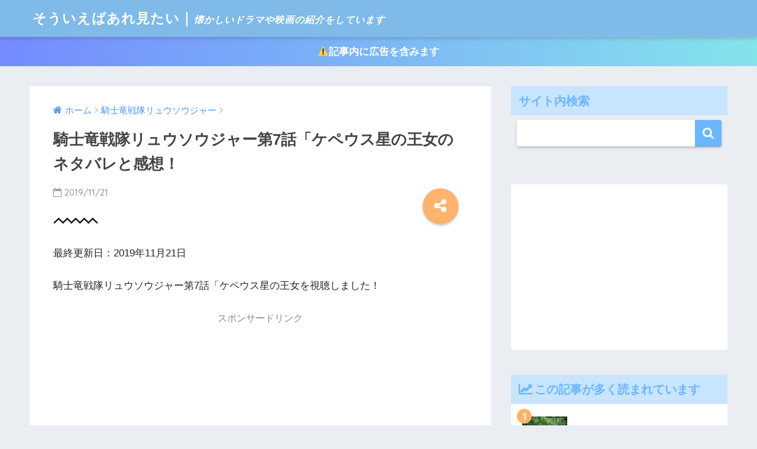

--- FILE ---
content_type: text/html; charset=UTF-8
request_url: https://natsudo.com/2019/11/21/ryuso08netabare/
body_size: 19101
content:
<!doctype html>
<!--[if lt IE 7]><html lang="ja" class="no-js lt-ie9 lt-ie8 lt-ie7"><![endif]-->
<!--[if (IE 7)&!(IEMobile)]><html lang="ja" class="no-js lt-ie9 lt-ie8"><![endif]-->
<!--[if (IE 8)&!(IEMobile)]><html lang="ja" class="no-js lt-ie9"><![endif]-->
<!--[if gt IE 8]><!--> <html lang="ja" class="no-js"><!--<![endif]-->
	<head>
		<meta charset="utf-8">
		<meta http-equiv="X-UA-Compatible" content="IE=edge">
		<meta name="HandheldFriendly" content="True">
		<meta name="MobileOptimized" content="320">
		<meta name="viewport" content="width=device-width, initial-scale=1"/>
		<meta name="msapplication-TileColor" content="#6bb6ff">
        <meta name="theme-color" content="#6bb6ff">
		<link rel="pingback" href="https://natsudo.com/xmlrpc.php">
		<title>騎士竜戦隊リュウソウジャー第7話「ケペウス星の王女のネタバレと感想！ | そういえばあれ見たい</title>
<meta name='robots' content='max-image-preview:large' />
<link rel='dns-prefetch' href='//ajax.googleapis.com' />
<link rel='dns-prefetch' href='//fonts.googleapis.com' />
<link rel='dns-prefetch' href='//s.w.org' />
<link rel="alternate" type="application/rss+xml" title="そういえばあれ見たい &raquo; フィード" href="https://natsudo.com/feed/" />
<link rel="alternate" type="application/rss+xml" title="そういえばあれ見たい &raquo; コメントフィード" href="https://natsudo.com/comments/feed/" />
<script type="text/javascript">
window._wpemojiSettings = {"baseUrl":"https:\/\/s.w.org\/images\/core\/emoji\/14.0.0\/72x72\/","ext":".png","svgUrl":"https:\/\/s.w.org\/images\/core\/emoji\/14.0.0\/svg\/","svgExt":".svg","source":{"concatemoji":"https:\/\/natsudo.com\/wp-includes\/js\/wp-emoji-release.min.js"}};
/*! This file is auto-generated */
!function(e,a,t){var n,r,o,i=a.createElement("canvas"),p=i.getContext&&i.getContext("2d");function s(e,t){var a=String.fromCharCode,e=(p.clearRect(0,0,i.width,i.height),p.fillText(a.apply(this,e),0,0),i.toDataURL());return p.clearRect(0,0,i.width,i.height),p.fillText(a.apply(this,t),0,0),e===i.toDataURL()}function c(e){var t=a.createElement("script");t.src=e,t.defer=t.type="text/javascript",a.getElementsByTagName("head")[0].appendChild(t)}for(o=Array("flag","emoji"),t.supports={everything:!0,everythingExceptFlag:!0},r=0;r<o.length;r++)t.supports[o[r]]=function(e){if(!p||!p.fillText)return!1;switch(p.textBaseline="top",p.font="600 32px Arial",e){case"flag":return s([127987,65039,8205,9895,65039],[127987,65039,8203,9895,65039])?!1:!s([55356,56826,55356,56819],[55356,56826,8203,55356,56819])&&!s([55356,57332,56128,56423,56128,56418,56128,56421,56128,56430,56128,56423,56128,56447],[55356,57332,8203,56128,56423,8203,56128,56418,8203,56128,56421,8203,56128,56430,8203,56128,56423,8203,56128,56447]);case"emoji":return!s([129777,127995,8205,129778,127999],[129777,127995,8203,129778,127999])}return!1}(o[r]),t.supports.everything=t.supports.everything&&t.supports[o[r]],"flag"!==o[r]&&(t.supports.everythingExceptFlag=t.supports.everythingExceptFlag&&t.supports[o[r]]);t.supports.everythingExceptFlag=t.supports.everythingExceptFlag&&!t.supports.flag,t.DOMReady=!1,t.readyCallback=function(){t.DOMReady=!0},t.supports.everything||(n=function(){t.readyCallback()},a.addEventListener?(a.addEventListener("DOMContentLoaded",n,!1),e.addEventListener("load",n,!1)):(e.attachEvent("onload",n),a.attachEvent("onreadystatechange",function(){"complete"===a.readyState&&t.readyCallback()})),(e=t.source||{}).concatemoji?c(e.concatemoji):e.wpemoji&&e.twemoji&&(c(e.twemoji),c(e.wpemoji)))}(window,document,window._wpemojiSettings);
</script>
<style type="text/css">
img.wp-smiley,
img.emoji {
	display: inline !important;
	border: none !important;
	box-shadow: none !important;
	height: 1em !important;
	width: 1em !important;
	margin: 0 0.07em !important;
	vertical-align: -0.1em !important;
	background: none !important;
	padding: 0 !important;
}
</style>
	<link rel='stylesheet' id='wp-block-library-css'  href='https://natsudo.com/wp-includes/css/dist/block-library/style.min.css' type='text/css' media='all' />
<style id='global-styles-inline-css' type='text/css'>
body{--wp--preset--color--black: #000000;--wp--preset--color--cyan-bluish-gray: #abb8c3;--wp--preset--color--white: #ffffff;--wp--preset--color--pale-pink: #f78da7;--wp--preset--color--vivid-red: #cf2e2e;--wp--preset--color--luminous-vivid-orange: #ff6900;--wp--preset--color--luminous-vivid-amber: #fcb900;--wp--preset--color--light-green-cyan: #7bdcb5;--wp--preset--color--vivid-green-cyan: #00d084;--wp--preset--color--pale-cyan-blue: #8ed1fc;--wp--preset--color--vivid-cyan-blue: #0693e3;--wp--preset--color--vivid-purple: #9b51e0;--wp--preset--gradient--vivid-cyan-blue-to-vivid-purple: linear-gradient(135deg,rgba(6,147,227,1) 0%,rgb(155,81,224) 100%);--wp--preset--gradient--light-green-cyan-to-vivid-green-cyan: linear-gradient(135deg,rgb(122,220,180) 0%,rgb(0,208,130) 100%);--wp--preset--gradient--luminous-vivid-amber-to-luminous-vivid-orange: linear-gradient(135deg,rgba(252,185,0,1) 0%,rgba(255,105,0,1) 100%);--wp--preset--gradient--luminous-vivid-orange-to-vivid-red: linear-gradient(135deg,rgba(255,105,0,1) 0%,rgb(207,46,46) 100%);--wp--preset--gradient--very-light-gray-to-cyan-bluish-gray: linear-gradient(135deg,rgb(238,238,238) 0%,rgb(169,184,195) 100%);--wp--preset--gradient--cool-to-warm-spectrum: linear-gradient(135deg,rgb(74,234,220) 0%,rgb(151,120,209) 20%,rgb(207,42,186) 40%,rgb(238,44,130) 60%,rgb(251,105,98) 80%,rgb(254,248,76) 100%);--wp--preset--gradient--blush-light-purple: linear-gradient(135deg,rgb(255,206,236) 0%,rgb(152,150,240) 100%);--wp--preset--gradient--blush-bordeaux: linear-gradient(135deg,rgb(254,205,165) 0%,rgb(254,45,45) 50%,rgb(107,0,62) 100%);--wp--preset--gradient--luminous-dusk: linear-gradient(135deg,rgb(255,203,112) 0%,rgb(199,81,192) 50%,rgb(65,88,208) 100%);--wp--preset--gradient--pale-ocean: linear-gradient(135deg,rgb(255,245,203) 0%,rgb(182,227,212) 50%,rgb(51,167,181) 100%);--wp--preset--gradient--electric-grass: linear-gradient(135deg,rgb(202,248,128) 0%,rgb(113,206,126) 100%);--wp--preset--gradient--midnight: linear-gradient(135deg,rgb(2,3,129) 0%,rgb(40,116,252) 100%);--wp--preset--duotone--dark-grayscale: url('#wp-duotone-dark-grayscale');--wp--preset--duotone--grayscale: url('#wp-duotone-grayscale');--wp--preset--duotone--purple-yellow: url('#wp-duotone-purple-yellow');--wp--preset--duotone--blue-red: url('#wp-duotone-blue-red');--wp--preset--duotone--midnight: url('#wp-duotone-midnight');--wp--preset--duotone--magenta-yellow: url('#wp-duotone-magenta-yellow');--wp--preset--duotone--purple-green: url('#wp-duotone-purple-green');--wp--preset--duotone--blue-orange: url('#wp-duotone-blue-orange');--wp--preset--font-size--small: 13px;--wp--preset--font-size--medium: 20px;--wp--preset--font-size--large: 36px;--wp--preset--font-size--x-large: 42px;}.has-black-color{color: var(--wp--preset--color--black) !important;}.has-cyan-bluish-gray-color{color: var(--wp--preset--color--cyan-bluish-gray) !important;}.has-white-color{color: var(--wp--preset--color--white) !important;}.has-pale-pink-color{color: var(--wp--preset--color--pale-pink) !important;}.has-vivid-red-color{color: var(--wp--preset--color--vivid-red) !important;}.has-luminous-vivid-orange-color{color: var(--wp--preset--color--luminous-vivid-orange) !important;}.has-luminous-vivid-amber-color{color: var(--wp--preset--color--luminous-vivid-amber) !important;}.has-light-green-cyan-color{color: var(--wp--preset--color--light-green-cyan) !important;}.has-vivid-green-cyan-color{color: var(--wp--preset--color--vivid-green-cyan) !important;}.has-pale-cyan-blue-color{color: var(--wp--preset--color--pale-cyan-blue) !important;}.has-vivid-cyan-blue-color{color: var(--wp--preset--color--vivid-cyan-blue) !important;}.has-vivid-purple-color{color: var(--wp--preset--color--vivid-purple) !important;}.has-black-background-color{background-color: var(--wp--preset--color--black) !important;}.has-cyan-bluish-gray-background-color{background-color: var(--wp--preset--color--cyan-bluish-gray) !important;}.has-white-background-color{background-color: var(--wp--preset--color--white) !important;}.has-pale-pink-background-color{background-color: var(--wp--preset--color--pale-pink) !important;}.has-vivid-red-background-color{background-color: var(--wp--preset--color--vivid-red) !important;}.has-luminous-vivid-orange-background-color{background-color: var(--wp--preset--color--luminous-vivid-orange) !important;}.has-luminous-vivid-amber-background-color{background-color: var(--wp--preset--color--luminous-vivid-amber) !important;}.has-light-green-cyan-background-color{background-color: var(--wp--preset--color--light-green-cyan) !important;}.has-vivid-green-cyan-background-color{background-color: var(--wp--preset--color--vivid-green-cyan) !important;}.has-pale-cyan-blue-background-color{background-color: var(--wp--preset--color--pale-cyan-blue) !important;}.has-vivid-cyan-blue-background-color{background-color: var(--wp--preset--color--vivid-cyan-blue) !important;}.has-vivid-purple-background-color{background-color: var(--wp--preset--color--vivid-purple) !important;}.has-black-border-color{border-color: var(--wp--preset--color--black) !important;}.has-cyan-bluish-gray-border-color{border-color: var(--wp--preset--color--cyan-bluish-gray) !important;}.has-white-border-color{border-color: var(--wp--preset--color--white) !important;}.has-pale-pink-border-color{border-color: var(--wp--preset--color--pale-pink) !important;}.has-vivid-red-border-color{border-color: var(--wp--preset--color--vivid-red) !important;}.has-luminous-vivid-orange-border-color{border-color: var(--wp--preset--color--luminous-vivid-orange) !important;}.has-luminous-vivid-amber-border-color{border-color: var(--wp--preset--color--luminous-vivid-amber) !important;}.has-light-green-cyan-border-color{border-color: var(--wp--preset--color--light-green-cyan) !important;}.has-vivid-green-cyan-border-color{border-color: var(--wp--preset--color--vivid-green-cyan) !important;}.has-pale-cyan-blue-border-color{border-color: var(--wp--preset--color--pale-cyan-blue) !important;}.has-vivid-cyan-blue-border-color{border-color: var(--wp--preset--color--vivid-cyan-blue) !important;}.has-vivid-purple-border-color{border-color: var(--wp--preset--color--vivid-purple) !important;}.has-vivid-cyan-blue-to-vivid-purple-gradient-background{background: var(--wp--preset--gradient--vivid-cyan-blue-to-vivid-purple) !important;}.has-light-green-cyan-to-vivid-green-cyan-gradient-background{background: var(--wp--preset--gradient--light-green-cyan-to-vivid-green-cyan) !important;}.has-luminous-vivid-amber-to-luminous-vivid-orange-gradient-background{background: var(--wp--preset--gradient--luminous-vivid-amber-to-luminous-vivid-orange) !important;}.has-luminous-vivid-orange-to-vivid-red-gradient-background{background: var(--wp--preset--gradient--luminous-vivid-orange-to-vivid-red) !important;}.has-very-light-gray-to-cyan-bluish-gray-gradient-background{background: var(--wp--preset--gradient--very-light-gray-to-cyan-bluish-gray) !important;}.has-cool-to-warm-spectrum-gradient-background{background: var(--wp--preset--gradient--cool-to-warm-spectrum) !important;}.has-blush-light-purple-gradient-background{background: var(--wp--preset--gradient--blush-light-purple) !important;}.has-blush-bordeaux-gradient-background{background: var(--wp--preset--gradient--blush-bordeaux) !important;}.has-luminous-dusk-gradient-background{background: var(--wp--preset--gradient--luminous-dusk) !important;}.has-pale-ocean-gradient-background{background: var(--wp--preset--gradient--pale-ocean) !important;}.has-electric-grass-gradient-background{background: var(--wp--preset--gradient--electric-grass) !important;}.has-midnight-gradient-background{background: var(--wp--preset--gradient--midnight) !important;}.has-small-font-size{font-size: var(--wp--preset--font-size--small) !important;}.has-medium-font-size{font-size: var(--wp--preset--font-size--medium) !important;}.has-large-font-size{font-size: var(--wp--preset--font-size--large) !important;}.has-x-large-font-size{font-size: var(--wp--preset--font-size--x-large) !important;}
</style>
<link rel='stylesheet' id='contact-form-7-css'  href='https://natsudo.com/wp-content/plugins/contact-form-7/includes/css/styles.css' type='text/css' media='all' />
<link rel='stylesheet' id='sng-stylesheet-css'  href='https://natsudo.com/wp-content/themes/sango-theme/style.css' type='text/css' media='all' />
<link rel='stylesheet' id='sng-option-css'  href='https://natsudo.com/wp-content/themes/sango-theme/entry-option.css' type='text/css' media='all' />
<link rel='stylesheet' id='child-style-css'  href='https://natsudo.com/wp-content/themes/sango-theme-child/style.css' type='text/css' media='all' />
<link rel='stylesheet' id='sng-googlefonts-css'  href='//fonts.googleapis.com/css?family=Quicksand%3A500%2C700' type='text/css' media='all' />
<link rel='stylesheet' id='sng-fontawesome-css'  href='https://natsudo.com/wp-content/themes/sango-theme/library/fontawesome/css/font-awesome.min.css' type='text/css' media='all' />
<link rel='stylesheet' id='ripple-style-css'  href='https://natsudo.com/wp-content/themes/sango-theme/library/ripple/rippler.min.css' type='text/css' media='all' />
<script type='text/javascript' src='https://ajax.googleapis.com/ajax/libs/jquery/2.2.4/jquery.min.js' id='jquery-js'></script>
<script type='text/javascript' src='https://natsudo.com/wp-content/themes/sango-theme/library/js/modernizr.custom.min.js' id='sng-modernizr-js'></script>
<link rel="https://api.w.org/" href="https://natsudo.com/wp-json/" /><link rel="alternate" type="application/json" href="https://natsudo.com/wp-json/wp/v2/posts/3579" /><link rel="EditURI" type="application/rsd+xml" title="RSD" href="https://natsudo.com/xmlrpc.php?rsd" />
<link rel="canonical" href="https://natsudo.com/2019/11/21/ryuso08netabare/" />
<link rel='shortlink' href='https://natsudo.com/?p=3579' />
<link rel="alternate" type="application/json+oembed" href="https://natsudo.com/wp-json/oembed/1.0/embed?url=https%3A%2F%2Fnatsudo.com%2F2019%2F11%2F21%2Fryuso08netabare%2F" />
<link rel="alternate" type="text/xml+oembed" href="https://natsudo.com/wp-json/oembed/1.0/embed?url=https%3A%2F%2Fnatsudo.com%2F2019%2F11%2F21%2Fryuso08netabare%2F&#038;format=xml" />
<meta property="og:title" content="騎士竜戦隊リュウソウジャー第7話「ケペウス星の王女のネタバレと感想！" />
<meta property="og:description" content="最終更新日：2019年11月21日騎士竜戦隊リュウソウジャー第7話「ケペウス星の王女を視聴しました！ スポンサードリンク 騎士竜戦隊リュウソウジャー第7話「ケペウス星の王女のネタバレ！ メルトとアスナはういパパから生物の ... " />
<meta property="og:type" content="article" />
<meta property="og:url" content="https://natsudo.com/2019/11/21/ryuso08netabare/" />
<meta property="og:image" content="https://natsudo.com/wp-content/themes/sango-theme/library/images/default.jpg" />
<meta property="og:site_name" content="そういえばあれ見たい" />
<meta name="twitter:card" content="summary_large_image" />
<style type="text/css">.broken_link, a.broken_link {
	text-decoration: line-through;
}</style>		<style type="text/css" id="wp-custom-css">
			.box25{
    position: relative;
    background: #fff0cd;
    box-shadow: 0px 0px 0px 5px #fff0cd;
    border: dashed 2px white;
    padding: 0.2em 0.5em;
    color: #454545;
}
.box25:after{
    position: absolute;
    content: '';
    right: -7px;
    top: -7px;
    border-width: 0 15px 15px 0;
    border-style: solid;
    border-color: #ffdb88 #fff #ffdb88;
    box-shadow: -1px 1px 1px rgba(0, 0, 0, 0.15);
}
.box25 p {
    margin: 0; 
    padding: 0;
}		</style>
		<style>
a {color: #4f96f6;}
.main-c {color: #6bb6ff;}
.main-bc {background-color: #6bb6ff;}
.main-bdr,#inner-content .main-bdr {border-color:  #6bb6ff;}
.pastel-bc , #inner-content .pastel-bc {background-color: #c8e4ff;}
.accent-c {color: #ffb36b;}
.accent-bc {background-color: #ffb36b;}
.header,#footer-menu,.drawer__title {background-color: #7fbae9;}
#logo a {color: #FFF;}
.desktop-nav li a , .mobile-nav li a, #footer-menu a ,.copyright, #drawer__open,.drawer__title {color: #FFF;}
.drawer__title .close span, .drawer__title .close span:before {background: #FFF;}
.desktop-nav li:after {background: #FFF;}
.mobile-nav .current-menu-item {border-bottom-color: #FFF;}
.widgettitle {color: #6bb6ff;background-color:#c8e4ff;}
.footer {background-color: #e0e4eb;}
.footer, .footer a, .footer .widget ul li a {color: #3c3c3c;}
.body_bc {background-color: #eaedf2;}
/*Main Color*/
#toc_container .toc_title, #footer_menu .raised, .pagination a, .pagination span, #reply-title:before , .entry-content blockquote:before ,.main-c-before li:before ,.main-c-b:before{color: #6bb6ff;}
/*Main Color Background*/
#searchsubmit, #toc_container .toc_title:before, .cat-name, .pre_tag > span, .pagination .current, #submit ,.withtag_list > span,.main-bc-before li:before {background-color: #6bb6ff;}
/*Main Color Border*/
#toc_container, h3 ,.li-mainbdr ul,.li-mainbdr ol {border-color: #6bb6ff;}
/*Accent Color*/
.search-title .fa-search ,.acc-bc-before li:before {background: #ffb36b;}
/*Accent Color border*/
.li-accentbdr ul, .li-accentbdr ol {border-color: #ffb36b;}
/*Pastel Color Background*/
.pagination a:hover ,.li-pastelbc ul, .li-pastelbc ol {background: #c8e4ff;}
/*FontSize*/
body {font-size: 107%;}
@media only screen and (min-width: 481px) {
body {font-size: 107%;}
}
@media only screen and (min-width: 1030px) {
body {font-size: 107%;}
}
/*Others*/
.totop {background: #5ba9f7;}
.header-info a {color: #FFF; background: linear-gradient(95deg,#738bff,#85e3ec);}
.fixed-menu ul {background: #FFF;}
.fixed-menu a {color: #a2a7ab;}
.fixed-menu .current-menu-item a , .fixed-menu ul li a.active {color: #6bb6ff;}
</style>
		
		<!-- Global site tag (gtag.js) - Google Analytics -->
<script async src="https://www.googletagmanager.com/gtag/js?id=UA-119595153-1"></script>
<script>
  window.dataLayer = window.dataLayer || [];
  function gtag(){dataLayer.push(arguments);}
  gtag('js', new Date());

  gtag('config', 'UA-119595153-1');
</script>

		<meta name="google-site-verification" content="YruY_O0EZjg4qAepc19zTh93efjPXP6uLPtkk2cpuss" />

<script>
(function(opts) {
  if (!document.querySelector("#akad-wg")) {
    window.aukana = window.aukana || {renderWidgets: function(){}};
    Object.keys(opts).forEach((key) => {window.aukana[key] = opts[key] });
    var sc = document.createElement("script");
    sc.id = "akad-wg"; sc.async = true; sc.src = opts.src;
    Boolean(document.head) ? document.head.appendChild(sc)
    : window.addEventListener('load', function() { document.head.appendChild(sc); });
  }
})({
  src: "https://dist.feed.aukana.jp/packs/widget.js",
  host: "https://feed.aukana.jp",
  medium_id: 111,
});
</script>
		<!-- User Heat Tag -->
<script type="text/javascript">
(function(add, cla){window['UserHeatTag']=cla;window[cla]=window[cla]||function(){(window[cla].q=window[cla].q||[]).push(arguments)},window[cla].l=1*new Date();var ul=document.createElement('script');var tag = document.getElementsByTagName('script')[0];ul.async=1;ul.src=add;tag.parentNode.insertBefore(ul,tag);})('//uh.nakanohito.jp/uhj2/uh.js', '_uhtracker');_uhtracker({id:'uhxqJULxP5'});
</script>
<!-- End User Heat Tag -->
	</head>
	<body class="post-template-default single single-post postid-3579 single-format-standard">
		<div id="container">
			<header class="header">
								<div id="inner-header" class="wrap cf">
										<p id="logo" class="h1 dfont">
												<a href="https://natsudo.com">そういえばあれ見たい｜<span id="custom-desc">懐かしいドラマや映画の紹介をしています</span></a>
					</p>
									</div>
							</header>
			<div class="header-info"><a href="">⚠記事内に広告を含みます</a></div>	<div id="content">
		<div id="inner-content" class="wrap cf">
			<main id="main" class="m-all t-2of3 d-5of7 cf">
							       <article id="entry" class="cf post-3579 post type-post status-publish format-standard category-67 category-69 nothumb">
			       	  <header class="article-header entry-header">
	<nav id="breadcrumb"><ul itemscope itemtype="http://schema.org/BreadcrumbList"><li itemprop="itemListElement" itemscope itemtype="http://schema.org/ListItem"><a href="https://natsudo.com" itemprop="item"><span itemprop="name">ホーム</span></a><meta itemprop="position" content="1" /></li><li itemprop="itemListElement" itemscope itemtype="http://schema.org/ListItem"><a href="https://natsudo.com/category/%e9%a8%8e%e5%a3%ab%e7%ab%9c%e6%88%a6%e9%9a%8a%e3%83%aa%e3%83%a5%e3%82%a6%e3%82%bd%e3%82%a6%e3%82%b8%e3%83%a3%e3%83%bc/" itemprop="item"><span itemprop="name">騎士竜戦隊リュウソウジャー</span></a><meta itemprop="position" content="2" /></li></ul></nav>    <h1 class="entry-title single-title">騎士竜戦隊リュウソウジャー第7話「ケペウス星の王女のネタバレと感想！</h1>
	<p class="entry-meta vcard dfont">
			       	<time class="pubdate entry-time" datetime="2019-11-21">2019/11/21</time>
	       	    </p>
    			  <!--FABボタン-->
	  	  <input type="checkbox" id="fab">
		  <label class="fab-btn accent-bc" for="fab"><i class="fa fa-share-alt"></i></label>
		  <label class="fab__close-cover" for="fab"></label>
		  <!--FABの中身-->
		  <div id="fab__contents">
			 <div class="fab__contents-main dfont">
			    <label class="close" for="fab"><span></span></label>
			    <p class="fab__contents_title">SHARE</p>
			  				  	    <div class="sns-btn">
            <ul>
          <!-- twitter -->
          <li class="tw sns-btn__item">
              <a href="http://twitter.com/share?url=https%3A%2F%2Fnatsudo.com%2F2019%2F11%2F21%2Fryuso08netabare%2F&text=%E9%A8%8E%E5%A3%AB%E7%AB%9C%E6%88%A6%E9%9A%8A%E3%83%AA%E3%83%A5%E3%82%A6%E3%82%BD%E3%82%A6%E3%82%B8%E3%83%A3%E3%83%BC%E7%AC%AC7%E8%A9%B1%E3%80%8C%E3%82%B1%E3%83%9A%E3%82%A6%E3%82%B9%E6%98%9F%E3%81%AE%E7%8E%8B%E5%A5%B3%E3%81%AE%E3%83%8D%E3%82%BF%E3%83%90%E3%83%AC%E3%81%A8%E6%84%9F%E6%83%B3%EF%BC%81%EF%BD%9C%E3%81%9D%E3%81%86%E3%81%84%E3%81%88%E3%81%B0%E3%81%82%E3%82%8C%E8%A6%8B%E3%81%9F%E3%81%84" target="_blank" rel="nofollow">
                  <i class="fa fa-twitter"></i>
                  <span class="share_txt">ツイート</span>
              </a>
                        </li>
   
          <!-- facebook -->
          <li class="fb sns-btn__item">
              <a href="http://www.facebook.com/share.php?u=https%3A%2F%2Fnatsudo.com%2F2019%2F11%2F21%2Fryuso08netabare%2F&t=%E9%A8%8E%E5%A3%AB%E7%AB%9C%E6%88%A6%E9%9A%8A%E3%83%AA%E3%83%A5%E3%82%A6%E3%82%BD%E3%82%A6%E3%82%B8%E3%83%A3%E3%83%BC%E7%AC%AC7%E8%A9%B1%E3%80%8C%E3%82%B1%E3%83%9A%E3%82%A6%E3%82%B9%E6%98%9F%E3%81%AE%E7%8E%8B%E5%A5%B3%E3%81%AE%E3%83%8D%E3%82%BF%E3%83%90%E3%83%AC%E3%81%A8%E6%84%9F%E6%83%B3%EF%BC%81%EF%BD%9C%E3%81%9D%E3%81%86%E3%81%84%E3%81%88%E3%81%B0%E3%81%82%E3%82%8C%E8%A6%8B%E3%81%9F%E3%81%84" target="_blank" rel="nofollow">
                  <i class="fa fa-facebook"></i>
                  <span class="share_txt">シェア</span>
              </a>
                        </li>
   
          <!-- はてなブックマーク -->
          <li class="hatebu sns-btn__item">
            <a href="http://b.hatena.ne.jp/add?mode=confirm&url=https%3A%2F%2Fnatsudo.com%2F2019%2F11%2F21%2Fryuso08netabare%2F"  onclick="javascript:window.open(this.href, '', 'menubar=no,toolbar=no,resizable=yes,scrollbars=yes,height=400,width=510');return false;" target="_blank" rel="nofollow">
                  <i class="fa fa-hatebu"></i>
                  <span class="share_txt">はてブ</span>
              </a>
                        </li>

          <!-- Google+ 別デザインのときは非表示に-->
                        <li class="gplus sns-btn__item">
                  <a href="https://plus.google.com/share?url=https%3A%2F%2Fnatsudo.com%2F2019%2F11%2F21%2Fryuso08netabare%2F" target="_blank" rel="nofollow">
                      <i class="fa fa-google-plus" aria-hidden="true"></i>
                      <span class="share_txt">Google+</span>
                  </a>
                                </li>
          
          <!-- Pocket -->
          <li class="pkt sns-btn__item">
             <a href="http://getpocket.com/edit?url=https%3A%2F%2Fnatsudo.com%2F2019%2F11%2F21%2Fryuso08netabare%2F&title=%E9%A8%8E%E5%A3%AB%E7%AB%9C%E6%88%A6%E9%9A%8A%E3%83%AA%E3%83%A5%E3%82%A6%E3%82%BD%E3%82%A6%E3%82%B8%E3%83%A3%E3%83%BC%E7%AC%AC7%E8%A9%B1%E3%80%8C%E3%82%B1%E3%83%9A%E3%82%A6%E3%82%B9%E6%98%9F%E3%81%AE%E7%8E%8B%E5%A5%B3%E3%81%AE%E3%83%8D%E3%82%BF%E3%83%90%E3%83%AC%E3%81%A8%E6%84%9F%E6%83%B3%EF%BC%81%EF%BD%9C%E3%81%9D%E3%81%86%E3%81%84%E3%81%88%E3%81%B0%E3%81%82%E3%82%8C%E8%A6%8B%E3%81%9F%E3%81%84" target="_blank" rel="nofollow">
                  <i class="fa fa-get-pocket"></i>
                  <span class="share_txt">Pocket</span>
              </a>
                        </li>

          <!-- LINE -->
          <li class="line sns-btn__item">
              <a href="http://line.me/R/msg/text/?https%3A%2F%2Fnatsudo.com%2F2019%2F11%2F21%2Fryuso08netabare%2F%0D%0A%E9%A8%8E%E5%A3%AB%E7%AB%9C%E6%88%A6%E9%9A%8A%E3%83%AA%E3%83%A5%E3%82%A6%E3%82%BD%E3%82%A6%E3%82%B8%E3%83%A3%E3%83%BC%E7%AC%AC7%E8%A9%B1%E3%80%8C%E3%82%B1%E3%83%9A%E3%82%A6%E3%82%B9%E6%98%9F%E3%81%AE%E7%8E%8B%E5%A5%B3%E3%81%AE%E3%83%8D%E3%82%BF%E3%83%90%E3%83%AC%E3%81%A8%E6%84%9F%E6%83%B3%EF%BC%81%EF%BD%9C%E3%81%9D%E3%81%86%E3%81%84%E3%81%88%E3%81%B0%E3%81%82%E3%82%8C%E8%A6%8B%E3%81%9F%E3%81%84" target="_blank" rel="nofollow">
                 <i class="fa fa-comment"></i>
                  <span class="share_txt dfont">LINE</span>
              </a>
          </li>
      </ul>
  </div>
  		  	</div>
		  </div>
		</header><section class="entry-content cf">
  <p>最終更新日：2019年11月21日</p><p>騎士竜戦隊リュウソウジャー第7話「ケペウス星の王女を視聴しました！</p>
<p><span id="more-3579"></span></p>
<div class="widget_text sponsored"><p class="ads-title dfont">スポンサードリンク</p><div class="textwidget custom-html-widget"><script async src="//pagead2.googlesyndication.com/pagead/js/adsbygoogle.js"></script>
<!-- そうあれ記事上 -->
<ins class="adsbygoogle"
     style="display:block"
     data-ad-client="ca-pub-3057012493604052"
     data-ad-slot="3924445170"
     data-ad-format="rectangle"
     data-full-width-responsive="true"></ins>
<script>
(adsbygoogle = window.adsbygoogle || []).push({});
</script>
<script async src="//pagead2.googlesyndication.com/pagead/js/adsbygoogle.js"></script>
</div></div><h2>騎士竜戦隊リュウソウジャー第7話「ケペウス星の王女のネタバレ！</h2>
<p>メルトとアスナはういパパから生物の運動について講義を受けています。<br />
脳から流れる電気が筋肉を動かしています。</p>
<p>話の内容がわかるメルトに対してアスナはまったくついていけないようです。</p>
<p>アスナは話をよそにはたきで掃除を始めます。<br />
ういパパの遺跡を手にした拍子に、バリっと握りつぶしてしまいましたｗ</p>
<p>あわててギャクソウルを使って元に戻します。</p>
<p>コウはティラミーゴと一緒に別の場所でテレビをみています。<br />
ティラミーゴがメルトたちの所に戻ってきて</p>
<p><strong>コウ　デテ　イッタ</strong></p>
<p>と話し始めました。</p>
<p>突然しゃべりだしたことにメルトもアスナも驚きです。<br />
ういパパによるとテレビを観ながら言葉を覚えたようです。</p>
<p>アスナは自分の名前を覚えさせます。</p>
<p><strong>ア・ス・ナ</strong></p>
<p>きちんと覚えたようです。</p>
<p>続けてメルトの名前を覚えさせます。</p>
<p><strong>ナ・ル・ト</strong></p>
<p>それはラーメンの具・・・</p>
<p>もう一度メルトだと覚えさせますが、</p>
<p><strong>ソ・ル・ト</strong></p>
<p>わざとかと疑うほどにスムーズに間違えているようです。</p>
<p>&nbsp;</p>
<p>コウはういと一緒に川を眺めています。</p>
<p>コウは200年マイナソーが現れなかったことで、<br />
一度も森を出ることはなかったといいます。</p>
<p>目の前の川は海に繋がっていて<br />
そこから世界をみてみたいと川に飛び込もうとします。</p>
<p>ういは耳に水が入ると痛いからと<br />
耳栓をあげました。</p>
<p>すると、コウが何か聞こえるとキケソウルを使います。</p>
<p>女性の歌声が聞こえてきました。</p>
<p>&nbsp;</p>
<p>バンバとトワは森で戦闘訓練をしています。<br />
トワは1対1ならバンバに敵うものはいないといいます。</p>
<p>だけど、大勢こられると心配のようです。</p>
<p>バンバはコウたちと組みたいのかと尋ねます。<br />
バンバは人は裏切る者、<br />
裏切られる前に信じないことだとトワに助言します。</p>
<p>そこへ女性の悲鳴が。</p>
<p>女性がドルン兵に追われています。</p>
<p>リュウソウチェンジして女性を助けました。</p>
<p>助けた女性の元へ向かうと<br />
剣を突きつけられ、ブラックとグリーンも<br />
ドルイドンの中まではないかと疑られます。</p>
<p>&nbsp;</p>
<p>歌声をたよりに遊園地に来たコウとうい。</p>
<p>そしてマイナソーに遭遇します。<br />
そば出倒れている下村一平という一発屋歌手が生み出したようです。</p>
<p>&nbsp;</p>
<p>コウは町の人々になりすまし、<br />
ドルイドンのアジトに連れてこられました。</p>
<p>マイナソーの歌声を聴いた人々は気を失ってしまうようです。</p>
<p>ういにもらった耳栓のおかげで魔術にかかることを防いだコウ。</p>
<p>マイナソーを倒して人々の意識をとりもどすために外に出ます。</p>
<p>そこへ突然<strong>ワイズルー</strong>が攻撃をしかけてきました。</p>
<p>わたしのショーはすべてがショータイム<br />
孤高、知行、怒濤のエンターティナー<br />
ワイズルー</p>
<p>と決め台詞をいうと、<br />
コウにふざけたヤツだと言われる始末ですｗ</p>
<p>コウがリュウソウチェンジして、名乗りを上げると、<br />
ワイズルーは自分にかぶせるな！と憤っています。</p>
<p>強リュウソウにチェンジし、<br />
ワイズルーを攻撃します。</p>
<p>すると突然子どもたちが現れ、<br />
ワイズルーを守り始めました。</p>
<p>卑怯だぞ！とレッドが叫ぶと<br />
ワイズルーは最高の褒め言葉だと喜んでいます。</p>
<p>コウはなんだコイツと気味悪がり、一次退散しました。</p>
<p>ういの家に来たケペウス星からきたカルデナ王女でした。<br />
ういパパに肩を揉むように命令するなど横柄な態度ですｗ<br />
メルトは王女の前にひざまずき、事情を聞きます。</p>
<p>さまざまな星の人々をさらって、奴隷にしているというワイズルー。<br />
王女の妹フィータまでさらってしまったといいます。</p>
<p>ワイズルーの目を盗んで逃げ出した王女姉妹。<br />
妹フィー他は追っ手を逃れる途中で地球に不時着したのでした。</p>
<p>王女は妹を追って地球にやってきたといいます。<br />
妹を探し出せとリュウソウジャーたちに命令します。</p>
<p>バンバは大切な妹なのか？と王女に尋ねます。<br />
王女は命も惜しくないと答えたことで<br />
バンバはその依頼を引き受けつ決意をしたようです。</p>
<p>そしていきなり歌うカルデナ王女。</p>
<p>ちょうどコウが家に戻ってきて、<br />
遊園地で同じ歌を聴いたと話すのでした。</p>
<p>仲間をつれて再び遊園地へ。</p>
<p>そこにはクレオンとドルン兵がいました。</p>
<p>名乗りながらの戦闘開始です。</p>
<p>すると再び子どもたちが現れます。</p>
<p>リュウソウジャーをきっしょいという子どもたち。<br />
そして攻撃してきます。</p>
<p>子どもたちをまえに手がだせないリュウソウジャーです。</p>
<p>マイナソーはすでに巨大化してしまいました。</p>
<p>そこへカルデラ王女が現れ、<br />
歌を聴かせます。</p>
<p>リュウソウジャーたちの動きを奪っていた子どもたちは<br />
カルデラ王女のほうへ導かれるように集まっていきます。</p>
<p>子供は歌が好きだから、<br />
興味のあるほうへと向かうのだとメルトは分析しました。</p>
<p>レッドはカルデラ王女にお礼をいいます。</p>
<p>そしてティラミーゴ、トリケーン、アンキローゼを召喚し<br />
キシリュウオウスリーナイツに変身です。</p>
<p>バンバとトワは別の場所でドルン兵とたたかっています。</p>
<p>人々が囚われている場所を突き止めたバンバとトワ。</p>
<p>そしてフィータを発見。</p>
<p>さらにういも発見し、<br />
みんなを連れて逃げるよういいます。</p>
<p>キシリュウオウスリーナイツは<br />
コカトリスマイナソーとの戦闘に苦戦していました。</p>
<p>コカトリスマイナソーは空を飛び、<br />
うまく攻撃を防げません。</p>
<p>コカトリスマイナソーは太陽を背にして<br />
自分の姿をみづらくしていました。</p>
<p>そこへグリーンとブラックが到着し<br />
自分たちの騎士竜も召喚させます。</p>
<p>ブラックはコウたちのためではなく、<br />
王女姉妹のためにリュウソウ合体すると協力してくれます。</p>
<p>再び太陽を背にするコカトリスマイナソー。</p>
<p>ブラックは目には目をで太陽の力を自分たちも利用すれば良いと進言します。</p>
<p>メルトは理解し、ミガケソウルを使って建物をピカピカにし、<br />
太陽の光を反射させ、コカトリスマイナソーに当てることに成功します</p>
<p>コカトリスマイナソーは地上に落ちてしまいました。</p>
<p>そしてあと一歩のところでマイナソーが子どもたちの前に立ちはだかります。</p>
<p>攻撃すると子どもたちに危害を加えてしまいます。</p>
<p>コカトリスマイナソーはすきをついて飛び去ってしまいます。</p>
<p>&nbsp;</p>
<p>カルデラ王女はフィータと無事に再会。</p>
<p>トワはコウたちと協力するのも良い感じじゃないかとバンバにいいますが、<br />
さあなとはぐらかします。</p>
<p>カルデラ王女は5体の騎士竜の力があれば、<br />
ドルイドンを倒せるかも知れないとフィータに話します。</p>
<p>メルトはカルデラ王女が騎士竜と言ったことに違和感を覚えます。<br />
カルデラ王女の前でトリケーンという名前は言ったものの、<br />
騎士竜という言葉は使っていません。</p>
<p>&nbsp;</p>
<p>つづく</p>
<h2>騎士竜戦隊リュウソウジャー第7話「ケペウス星の王女の感想！</h2>
<blockquote class="twitter-tweet">
<p dir="ltr" lang="ja">リュウソウジャー７話のちびっ子、やたらアクションキレッキレだな…</p>
<p>— ルサナ (@L_Christy) <a href="https://twitter.com/L_Christy/status/1194189912217505792?ref_src=twsrc%5Etfw">November 12, 2019</a></p></blockquote>
<p><script async src="https://platform.twitter.com/widgets.js" charset="utf-8"></script><br />
確かにｗワイズルーを守っている子どもたちの<br />
構えがさまになっていましたｗ</p>
<p>ワイズルーの催眠術のようなものにかかったら強くなれるのかしら？</p>
<p>ワイズルーは私が今まで見てきた中で一番キュートな悪者だと思います。</p>
<p>コウにとってはふざけたやろうかもしれませんが。</p>
<p>レッドに追い詰められたワイズルーがやめてやめていっていて<br />
子どもたちが「弱い者イジメをするなんてひどい」と言わせるところが<br />
かわいすぎます。</p>
<p>今回はマイナソーを取り逃がしたので、次回に続くですね！</p>
<p>最後までお読みいただきありがとうございます！</p>
<div class="widget_text sponsored dfont"><p class="ads-title">スポンサードリンク</p><div class="textwidget custom-html-widget"><script async src="//pagead2.googlesyndication.com/pagead/js/adsbygoogle.js"></script>
<!-- そうあれ記事下 -->
<ins class="adsbygoogle"
     style="display:block"
     data-ad-client="ca-pub-3057012493604052"
     data-ad-slot="5767724479"
     data-ad-format="rectangle"
     data-full-width-responsive="true"></ins>
<script>
(adsbygoogle = window.adsbygoogle || []).push({});
</script>
<script async src="//pagead2.googlesyndication.com/pagead/js/adsbygoogle.js"></script>
</div></div></section><footer class="article-footer">
    <aside>
    	<div class="footer-contents">
        	    <div class="sns-btn normal-sns">
      <span class="sns-btn__title dfont">SHARE</span>      <ul>
          <!-- twitter -->
          <li class="tw sns-btn__item">
              <a href="http://twitter.com/share?url=https%3A%2F%2Fnatsudo.com%2F2019%2F11%2F21%2Fryuso08netabare%2F&text=%E9%A8%8E%E5%A3%AB%E7%AB%9C%E6%88%A6%E9%9A%8A%E3%83%AA%E3%83%A5%E3%82%A6%E3%82%BD%E3%82%A6%E3%82%B8%E3%83%A3%E3%83%BC%E7%AC%AC7%E8%A9%B1%E3%80%8C%E3%82%B1%E3%83%9A%E3%82%A6%E3%82%B9%E6%98%9F%E3%81%AE%E7%8E%8B%E5%A5%B3%E3%81%AE%E3%83%8D%E3%82%BF%E3%83%90%E3%83%AC%E3%81%A8%E6%84%9F%E6%83%B3%EF%BC%81%EF%BD%9C%E3%81%9D%E3%81%86%E3%81%84%E3%81%88%E3%81%B0%E3%81%82%E3%82%8C%E8%A6%8B%E3%81%9F%E3%81%84" target="_blank" rel="nofollow">
                  <i class="fa fa-twitter"></i>
                  <span class="share_txt">ツイート</span>
              </a>
                        </li>
   
          <!-- facebook -->
          <li class="fb sns-btn__item">
              <a href="http://www.facebook.com/share.php?u=https%3A%2F%2Fnatsudo.com%2F2019%2F11%2F21%2Fryuso08netabare%2F&t=%E9%A8%8E%E5%A3%AB%E7%AB%9C%E6%88%A6%E9%9A%8A%E3%83%AA%E3%83%A5%E3%82%A6%E3%82%BD%E3%82%A6%E3%82%B8%E3%83%A3%E3%83%BC%E7%AC%AC7%E8%A9%B1%E3%80%8C%E3%82%B1%E3%83%9A%E3%82%A6%E3%82%B9%E6%98%9F%E3%81%AE%E7%8E%8B%E5%A5%B3%E3%81%AE%E3%83%8D%E3%82%BF%E3%83%90%E3%83%AC%E3%81%A8%E6%84%9F%E6%83%B3%EF%BC%81%EF%BD%9C%E3%81%9D%E3%81%86%E3%81%84%E3%81%88%E3%81%B0%E3%81%82%E3%82%8C%E8%A6%8B%E3%81%9F%E3%81%84" target="_blank" rel="nofollow">
                  <i class="fa fa-facebook"></i>
                  <span class="share_txt">シェア</span>
              </a>
                        </li>
   
          <!-- はてなブックマーク -->
          <li class="hatebu sns-btn__item">
            <a href="http://b.hatena.ne.jp/add?mode=confirm&url=https%3A%2F%2Fnatsudo.com%2F2019%2F11%2F21%2Fryuso08netabare%2F"  onclick="javascript:window.open(this.href, '', 'menubar=no,toolbar=no,resizable=yes,scrollbars=yes,height=400,width=510');return false;" target="_blank" rel="nofollow">
                  <i class="fa fa-hatebu"></i>
                  <span class="share_txt">はてブ</span>
              </a>
                        </li>

          <!-- Google+ 別デザインのときは非表示に-->
                        <li class="gplus sns-btn__item">
                  <a href="https://plus.google.com/share?url=https%3A%2F%2Fnatsudo.com%2F2019%2F11%2F21%2Fryuso08netabare%2F" target="_blank" rel="nofollow">
                      <i class="fa fa-google-plus" aria-hidden="true"></i>
                      <span class="share_txt">Google+</span>
                  </a>
                                </li>
          
          <!-- Pocket -->
          <li class="pkt sns-btn__item">
             <a href="http://getpocket.com/edit?url=https%3A%2F%2Fnatsudo.com%2F2019%2F11%2F21%2Fryuso08netabare%2F&title=%E9%A8%8E%E5%A3%AB%E7%AB%9C%E6%88%A6%E9%9A%8A%E3%83%AA%E3%83%A5%E3%82%A6%E3%82%BD%E3%82%A6%E3%82%B8%E3%83%A3%E3%83%BC%E7%AC%AC7%E8%A9%B1%E3%80%8C%E3%82%B1%E3%83%9A%E3%82%A6%E3%82%B9%E6%98%9F%E3%81%AE%E7%8E%8B%E5%A5%B3%E3%81%AE%E3%83%8D%E3%82%BF%E3%83%90%E3%83%AC%E3%81%A8%E6%84%9F%E6%83%B3%EF%BC%81%EF%BD%9C%E3%81%9D%E3%81%86%E3%81%84%E3%81%88%E3%81%B0%E3%81%82%E3%82%8C%E8%A6%8B%E3%81%9F%E3%81%84" target="_blank" rel="nofollow">
                  <i class="fa fa-get-pocket"></i>
                  <span class="share_txt">Pocket</span>
              </a>
                        </li>

          <!-- LINE -->
          <li class="line sns-btn__item">
              <a href="http://line.me/R/msg/text/?https%3A%2F%2Fnatsudo.com%2F2019%2F11%2F21%2Fryuso08netabare%2F%0D%0A%E9%A8%8E%E5%A3%AB%E7%AB%9C%E6%88%A6%E9%9A%8A%E3%83%AA%E3%83%A5%E3%82%A6%E3%82%BD%E3%82%A6%E3%82%B8%E3%83%A3%E3%83%BC%E7%AC%AC7%E8%A9%B1%E3%80%8C%E3%82%B1%E3%83%9A%E3%82%A6%E3%82%B9%E6%98%9F%E3%81%AE%E7%8E%8B%E5%A5%B3%E3%81%AE%E3%83%8D%E3%82%BF%E3%83%90%E3%83%AC%E3%81%A8%E6%84%9F%E6%83%B3%EF%BC%81%EF%BD%9C%E3%81%9D%E3%81%86%E3%81%84%E3%81%88%E3%81%B0%E3%81%82%E3%82%8C%E8%A6%8B%E3%81%9F%E3%81%84" target="_blank" rel="nofollow">
                 <i class="fa fa-comment"></i>
                  <span class="share_txt dfont">LINE</span>
              </a>
          </li>
      </ul>
  </div>
          	        	<div class="footer-meta dfont">
               	               	
               	 	<p class="footer-meta_title">CATEGORY :</p>
               	 	<ul class="post-categories">
	<li><a href="https://natsudo.com/category/%e9%a8%8e%e5%a3%ab%e7%ab%9c%e6%88%a6%e9%9a%8a%e3%83%aa%e3%83%a5%e3%82%a6%e3%82%bd%e3%82%a6%e3%82%b8%e3%83%a3%e3%83%bc/" rel="category tag">騎士竜戦隊リュウソウジャー</a></li>
	<li><a href="https://natsudo.com/category/%e9%a8%8e%e5%a3%ab%e7%ab%9c%e6%88%a6%e9%9a%8a%e3%83%aa%e3%83%a5%e3%82%a6%e3%82%bd%e3%82%a6%e3%82%b8%e3%83%a3%e3%83%bc/%e3%83%8d%e3%82%bf%e3%83%90%e3%83%ac%e3%81%a8%e6%84%9f%e6%83%b3-%e9%a8%8e%e5%a3%ab%e7%ab%9c%e6%88%a6%e9%9a%8a%e3%83%aa%e3%83%a5%e3%82%a6%e3%82%bd%e3%82%a6%e3%82%b8%e3%83%a3%e3%83%bc/" rel="category tag">ネタバレと感想</a></li></ul>               	          	</div>
        	        	        	<div id="related_ads"><h3 class="h-undeline related_title">関連記事</h3><div class="textwidget custom-html-widget"><script async src="https://pagead2.googlesyndication.com/pagead/js/adsbygoogle.js"></script>
<ins class="adsbygoogle"
     style="display:block"
     data-ad-format="autorelaxed"
     data-ad-client="ca-pub-3057012493604052"
     data-ad-slot="3839268971"></ins>
<script>
     (adsbygoogle = window.adsbygoogle || []).push({});
</script></div></div>          <div class="related-posts type_a" ontouchstart =""><ul><li><a href="https://natsudo.com/2019/11/04/ryuso20roketi/">
              <figure class="rlmg">
                <img src="https://natsudo.com/wp-content/uploads/2019/02/ryuusou-500x300.jpg" alt="騎士竜戦隊リュウソウジャー第20話「至高の芸術家」のロケ地はどこ？">
              </figure>
              <div class="rep"><p>騎士竜戦隊リュウソウジャー第20話「至高の芸術家」のロケ地はどこ？</p></div>
            </a>
          </li><li><a href="https://natsudo.com/2019/12/09/ryusojashooosaka/">
              <figure class="rlmg">
                <img src="https://natsudo.com/wp-content/themes/sango-theme/library/images/default_small.jpg" alt="騎士竜戦隊リュウソウジャーショー【大阪開催2020】まとめ！整理券配布や握手会＆撮影会はある？">
              </figure>
              <div class="rep"><p>騎士竜戦隊リュウソウジャーショー【大阪開催2020】まとめ！整理券配布や握手会＆撮影会はある？</p></div>
            </a>
          </li><li><a href="https://natsudo.com/2020/01/29/ryusojasaishukai/">
              <figure class="rlmg">
                <img src="https://natsudo.com/wp-content/themes/sango-theme/library/images/default_small.jpg" alt="騎士竜戦隊リュウソウジャーの放送はいつまで？最終回の日程やあらすじをチェック！">
              </figure>
              <div class="rep"><p>騎士竜戦隊リュウソウジャーの放送はいつまで？最終回の日程やあらすじをチェック！</p></div>
            </a>
          </li><li><a href="https://natsudo.com/2019/11/25/ryusoja06roketi/">
              <figure class="rlmg">
                <img src="https://natsudo.com/wp-content/uploads/2019/11/Cute-Bandaid-Get-Well-Soon-Card-2-520x300.jpg" alt="騎士竜戦隊リュウソウジャー第6話「逆襲！タンクジョウ」のロケ地はどこ？">
              </figure>
              <div class="rep"><p>騎士竜戦隊リュウソウジャー第6話「逆襲！タンクジョウ」のロケ地はどこ？</p></div>
            </a>
          </li><li><a href="https://natsudo.com/2019/11/11/ryusoja33roketi/">
              <figure class="rlmg">
                <img src="https://natsudo.com/wp-content/uploads/2019/02/ryuusou-500x300.jpg" alt="騎士竜戦隊リュウソウジャー第33話「新たなる刺客」のロケ地はどこ？ソウルをひとつにした神社は？">
              </figure>
              <div class="rep"><p>騎士竜戦隊リュウソウジャー第33話「新たなる刺客」のロケ地はどこ？ソウルをひとつにした神社は？</p></div>
            </a>
          </li><li><a href="https://natsudo.com/2019/11/03/ryuso22roketi/">
              <figure class="rlmg">
                <img src="https://natsudo.com/wp-content/uploads/2019/02/ryuusou-500x300.jpg" alt="騎士竜戦隊リュウソウジャー第22話「死者の生命！？」のロケ地はどこ？">
              </figure>
              <div class="rep"><p>騎士竜戦隊リュウソウジャー第22話「死者の生命！？」のロケ地はどこ？</p></div>
            </a>
          </li></ul></div>        </div>
            </aside>
</footer>  	<div id="respond" class="comment-respond">
		<h3 id="reply-title" class="comment-reply-title">コメントを残す <small><a rel="nofollow" id="cancel-comment-reply-link" href="/2019/11/21/ryuso08netabare/#respond" style="display:none;">コメントをキャンセル</a></small></h3><form action="https://natsudo.com/wp-comments-post.php" method="post" id="commentform" class="comment-form" novalidate><p class="comment-notes"><span id="email-notes">メールアドレスが公開されることはありません。</span> <span class="required-field-message" aria-hidden="true"><span class="required" aria-hidden="true">*</span> が付いている欄は必須項目です</span></p><p class="comment-form-comment"><label for="comment">コメント <span class="required" aria-hidden="true">*</span></label> <textarea id="comment" name="comment" cols="45" rows="8" maxlength="65525" required></textarea></p><p class="comment-form-author"><label for="author">名前 <span class="required" aria-hidden="true">*</span></label> <input id="author" name="author" type="text" value="" size="30" maxlength="245" required /></p>
<p class="comment-form-email"><label for="email">メール <span class="required" aria-hidden="true">*</span></label> <input id="email" name="email" type="email" value="" size="30" maxlength="100" aria-describedby="email-notes" required /></p>
<p class="comment-form-url"><label for="url">サイト</label> <input id="url" name="url" type="url" value="" size="30" maxlength="200" /></p>
<p class="comment-form-cookies-consent"><input id="wp-comment-cookies-consent" name="wp-comment-cookies-consent" type="checkbox" value="yes" /> <label for="wp-comment-cookies-consent">次回のコメントで使用するためブラウザーに自分の名前、メールアドレス、サイトを保存する。</label></p>
<p class="form-submit"><input name="submit" type="submit" id="submit" class="submit" value="コメントを送信" /> <input type='hidden' name='comment_post_ID' value='3579' id='comment_post_ID' />
<input type='hidden' name='comment_parent' id='comment_parent' value='0' />
</p><p style="display: none;"><input type="hidden" id="akismet_comment_nonce" name="akismet_comment_nonce" value="71d5257e5d" /></p><p style="display: none !important;"><label>&#916;<textarea name="ak_hp_textarea" cols="45" rows="8" maxlength="100"></textarea></label><input type="hidden" id="ak_js_1" name="ak_js" value="189"/><script>document.getElementById( "ak_js_1" ).setAttribute( "value", ( new Date() ).getTime() );</script></p></form>	</div><!-- #respond -->
	    <script type="application/ld+json">
      {
      "@context": "http://schema.org",
      "@type": "Article",
      "mainEntityOfPage":"https://natsudo.com/2019/11/21/ryuso08netabare/",
      "headline": "騎士竜戦隊リュウソウジャー第7話「ケペウス星の王女のネタバレと感想！",

      "image": {
      "@type": "ImageObject",
      "url": "https://natsudo.com/wp-content/themes/sango-theme/library/images/default_small.jpg",
      "width":520,
      "height":300      },

      "datePublished": "2019-11-21T20:36:00+0900",
      "dateModified": "2019-11-21T20:36:00+0900",
      "author": {
      "@type": "Person",
      "name": "ころいま"
      },
      "publisher": {
      "@type": "Organization",
      "name": "",
      "logo": {
      "@type": "ImageObject",
      "url": ""
      }
      },
      "description": "最終更新日：2019年11月21日騎士竜戦隊リュウソウジャー第7話「ケペウス星の王女を視聴しました！ スポンサードリンク 騎士竜戦隊リュウソウジャー第7話「ケペウス星の王女のネタバレ！ メルトとアスナはういパパから生物の ... "
      }
    </script>
   
			        </article>
			        <div class="prnx_box cf">
				<a href="https://natsudo.com/2019/11/21/ryusoja09roketi/" class="prnx pr">
			<p><i class="fa fa-angle-left"></i> 前の記事</p>
			<div class="prnx_tb">
									<figure><img width="160" height="160" src="https://natsudo.com/wp-content/uploads/2019/11/161112215204DSCF7259_TP_V4-160x160.jpg" class="attachment-thumb-160 size-thumb-160 wp-post-image" alt="" loading="lazy" srcset="https://natsudo.com/wp-content/uploads/2019/11/161112215204DSCF7259_TP_V4-160x160.jpg 160w, https://natsudo.com/wp-content/uploads/2019/11/161112215204DSCF7259_TP_V4-150x150.jpg 150w, https://natsudo.com/wp-content/uploads/2019/11/161112215204DSCF7259_TP_V4-125x125.jpg 125w" sizes="(max-width: 160px) 100vw, 160px" /></figure>
					
				<span class="prev-next__text">騎士竜戦隊リュウソウジャー第9話「怪しい宝箱」のロケ地はどこ？…</span>
			</div>
		</a>
		
		<a href="https://natsudo.com/2019/11/21/ryusoja07roketi/" class="prnx nx">
			<p>次の記事 <i class="fa fa-angle-right"></i></p>
			<div class="prnx_tb">
				<span class="prev-next__text">騎士竜戦隊リュウソウジャー第7話「ケペウス星の王女」のロケ地は…</span>
									<figure><img width="160" height="160" src="https://natsudo.com/wp-content/uploads/2019/02/ryuusou-160x160.jpg" class="attachment-thumb-160 size-thumb-160 wp-post-image" alt="" loading="lazy" srcset="https://natsudo.com/wp-content/uploads/2019/02/ryuusou-160x160.jpg 160w, https://natsudo.com/wp-content/uploads/2019/02/ryuusou-150x150.jpg 150w, https://natsudo.com/wp-content/uploads/2019/02/ryuusou-125x125.jpg 125w" sizes="(max-width: 160px) 100vw, 160px" /></figure>
							</div>
		</a>
	</div>			    
				
			</main>
				<div id="sidebar1" class="sidebar m-all t-1of3 d-2of7 last-col cf" role="complementary">
	<aside>
		<div class="insidesp">
			<div id="notfix">
				<div id="search-3" class="widget widget_search"><h4 class="widgettitle dfont">サイト内検索</h4><form role="search" method="get" id="searchform" class="searchform" action="https://natsudo.com/">
    <div>
        <input type="search" id="s" name="s" value="" />
        <button type="submit" id="searchsubmit" ><i class="fa fa-search"></i></button>
    </div>
</form></div><div id="custom_html-6" class="widget_text widget widget_custom_html"><div class="textwidget custom-html-widget"><script async src="https://pagead2.googlesyndication.com/pagead/js/adsbygoogle.js"></script>
<!-- そうあれサイドバー -->
<ins class="adsbygoogle"
     style="display:block"
     data-ad-client="ca-pub-3057012493604052"
     data-ad-slot="2090256384"
     data-ad-format="rectangle"
     data-full-width-responsive="true"></ins>
<script>
     (adsbygoogle = window.adsbygoogle || []).push({});
</script></div></div>        <div class="widget my_popular_posts">
          <h4 class="widgettitle dfont">この記事が多く読まれています</h4>                          <ul class="my-widget show_num">
                                    <li><span class="rank dfont accent-bc">1</span><a href="https://natsudo.com/2018/08/23/saitoseiroku/">
                        <figure class="my-widget__img"><img width="160" height="160" src="https://natsudo.com/wp-content/uploads/2018/08/那智なちが-すごい予感？！-1-160x160.jpg" class="attachment-thumb-160 size-thumb-160 wp-post-image" alt="" loading="lazy" srcset="https://natsudo.com/wp-content/uploads/2018/08/那智なちが-すごい予感？！-1-160x160.jpg 160w, https://natsudo.com/wp-content/uploads/2018/08/那智なちが-すごい予感？！-1-150x150.jpg 150w, https://natsudo.com/wp-content/uploads/2018/08/那智なちが-すごい予感？！-1-125x125.jpg 125w" sizes="(max-width: 160px) 100vw, 160px" /></figure>                        <div class="my-widget__text">斎藤清六の現在は？静六企画も存在する？結婚についても調査！</div>
                      </a></li>
                                    <li><span class="rank dfont accent-bc">2</span><a href="https://natsudo.com/2019/07/09/kobayasihiroyukinenrei/">
                        <figure class="my-widget__img"><img width="160" height="160" src="https://natsudo.com/wp-content/uploads/2019/07/那智なちが-すごい予感？！-3-160x160.jpg" class="attachment-thumb-160 size-thumb-160 wp-post-image" alt="" loading="lazy" srcset="https://natsudo.com/wp-content/uploads/2019/07/那智なちが-すごい予感？！-3-160x160.jpg 160w, https://natsudo.com/wp-content/uploads/2019/07/那智なちが-すごい予感？！-3-150x150.jpg 150w, https://natsudo.com/wp-content/uploads/2019/07/那智なちが-すごい予感？！-3-125x125.jpg 125w" sizes="(max-width: 160px) 100vw, 160px" /></figure>                        <div class="my-widget__text">小林弘幸先生の年齢や評判が気になる！妻(小林暁子)とは再婚？！</div>
                      </a></li>
                                    <li><span class="rank dfont accent-bc">3</span><a href="https://natsudo.com/2018/07/25/kuwaharatadasi/">
                        <figure class="my-widget__img"><img width="160" height="160" src="https://natsudo.com/wp-content/uploads/2018/07/那智なちが-すごい予感？！-2-160x160.jpg" class="attachment-thumb-160 size-thumb-160 wp-post-image" alt="" loading="lazy" srcset="https://natsudo.com/wp-content/uploads/2018/07/那智なちが-すごい予感？！-2-160x160.jpg 160w, https://natsudo.com/wp-content/uploads/2018/07/那智なちが-すごい予感？！-2-150x150.jpg 150w, https://natsudo.com/wp-content/uploads/2018/07/那智なちが-すごい予感？！-2-125x125.jpg 125w" sizes="(max-width: 160px) 100vw, 160px" /></figure>                        <div class="my-widget__text">桑原正(松田聖子版野菊の墓の相手役)の現在はどうしてる？</div>
                      </a></li>
                                    <li><span class="rank dfont accent-bc">4</span><a href="https://natsudo.com/2018/09/10/takadamiwa/">
                        <figure class="my-widget__img"><img width="160" height="160" src="https://natsudo.com/wp-content/uploads/2018/09/那智なちが-すごい予感？！-3-160x160.jpg" class="attachment-thumb-160 size-thumb-160 wp-post-image" alt="" loading="lazy" srcset="https://natsudo.com/wp-content/uploads/2018/09/那智なちが-すごい予感？！-3-160x160.jpg 160w, https://natsudo.com/wp-content/uploads/2018/09/那智なちが-すごい予感？！-3-150x150.jpg 150w, https://natsudo.com/wp-content/uploads/2018/09/那智なちが-すごい予感？！-3-125x125.jpg 125w" sizes="(max-width: 160px) 100vw, 160px" /></figure>                        <div class="my-widget__text">高田美和の現在や若い頃について！子供はいる？家系図をチェック！</div>
                      </a></li>
                                    <li><span class="rank dfont accent-bc">5</span><a href="https://natsudo.com/2018/09/13/nettyuuzidaikyoushicastkoyaku/">
                        <figure class="my-widget__img"><img width="160" height="160" src="https://natsudo.com/wp-content/uploads/2018/09/那智なちが-すごい予感？！-6-160x160.jpg" class="attachment-thumb-160 size-thumb-160 wp-post-image" alt="" loading="lazy" srcset="https://natsudo.com/wp-content/uploads/2018/09/那智なちが-すごい予感？！-6-160x160.jpg 160w, https://natsudo.com/wp-content/uploads/2018/09/那智なちが-すごい予感？！-6-150x150.jpg 150w, https://natsudo.com/wp-content/uploads/2018/09/那智なちが-すごい予感？！-6-125x125.jpg 125w" sizes="(max-width: 160px) 100vw, 160px" /></figure>                        <div class="my-widget__text">【ドラマ】熱中時代(教師編1978年)のキャストや子役は今どうしてる？</div>
                      </a></li>
                                    <li><span class="rank dfont accent-bc">6</span><a href="https://natsudo.com/2018/12/12/kozikamiki/">
                        <figure class="my-widget__img"><img width="160" height="160" src="https://natsudo.com/wp-content/uploads/2018/12/那智なちが-すごい予感？！-6-160x160.jpg" class="attachment-thumb-160 size-thumb-160 wp-post-image" alt="" loading="lazy" srcset="https://natsudo.com/wp-content/uploads/2018/12/那智なちが-すごい予感？！-6-160x160.jpg 160w, https://natsudo.com/wp-content/uploads/2018/12/那智なちが-すごい予感？！-6-150x150.jpg 150w, https://natsudo.com/wp-content/uploads/2018/12/那智なちが-すごい予感？！-6-125x125.jpg 125w" sizes="(max-width: 160px) 100vw, 160px" /></figure>                        <div class="my-widget__text">小鹿みきの現在は？結婚や子供も気になる！お店の場所も調査！</div>
                      </a></li>
                                    <li><span class="rank dfont accent-bc">7</span><a href="https://natsudo.com/2018/12/10/kawagutiakira/">
                        <figure class="my-widget__img"><img width="160" height="160" src="https://natsudo.com/wp-content/uploads/2018/12/那智なちが-すごい予感？！-4-160x160.jpg" class="attachment-thumb-160 size-thumb-160 wp-post-image" alt="" loading="lazy" srcset="https://natsudo.com/wp-content/uploads/2018/12/那智なちが-すごい予感？！-4-160x160.jpg 160w, https://natsudo.com/wp-content/uploads/2018/12/那智なちが-すごい予感？！-4-150x150.jpg 150w, https://natsudo.com/wp-content/uploads/2018/12/那智なちが-すごい予感？！-4-125x125.jpg 125w" sizes="(max-width: 160px) 100vw, 160px" /></figure>                        <div class="my-widget__text">川口晶(国重晶)の今現在や夫と子供について！兄弟もすごい！</div>
                      </a></li>
                                    <li><span class="rank dfont accent-bc">8</span><a href="https://natsudo.com/2018/09/08/hayashitakeyouko/">
                        <figure class="my-widget__img"><img width="160" height="160" src="https://natsudo.com/wp-content/uploads/2018/09/那智なちが-すごい予感？！-8-160x160.jpg" class="attachment-thumb-160 size-thumb-160 wp-post-image" alt="" loading="lazy" srcset="https://natsudo.com/wp-content/uploads/2018/09/那智なちが-すごい予感？！-8-160x160.jpg 160w, https://natsudo.com/wp-content/uploads/2018/09/那智なちが-すごい予感？！-8-150x150.jpg 150w, https://natsudo.com/wp-content/uploads/2018/09/那智なちが-すごい予感？！-8-125x125.jpg 125w" sizes="(max-width: 160px) 100vw, 160px" /></figure>                        <div class="my-widget__text">林竹洋子(柏村武昭の妻)の現在は？出身や年齢も調査！</div>
                      </a></li>
                                    <li><span class="rank dfont accent-bc">9</span><a href="https://natsudo.com/2018/08/22/morinaganaomi/">
                        <figure class="my-widget__img"><img width="160" height="160" src="https://natsudo.com/wp-content/uploads/2018/08/那智なちが-すごい予感？！-5-160x160.jpg" class="attachment-thumb-160 size-thumb-160 wp-post-image" alt="" loading="lazy" srcset="https://natsudo.com/wp-content/uploads/2018/08/那智なちが-すごい予感？！-5-160x160.jpg 160w, https://natsudo.com/wp-content/uploads/2018/08/那智なちが-すごい予感？！-5-150x150.jpg 150w, https://natsudo.com/wp-content/uploads/2018/08/那智なちが-すごい予感？！-5-125x125.jpg 125w" sizes="(max-width: 160px) 100vw, 160px" /></figure>                        <div class="my-widget__text">森永奈緒美の現在は女優復帰していた！夫や子供も調査！</div>
                      </a></li>
                                    <li><span class="rank dfont accent-bc">10</span><a href="https://natsudo.com/2019/01/05/kondousankoucm/">
                        <figure class="my-widget__img"><img width="160" height="160" src="https://natsudo.com/wp-content/uploads/2019/01/那智なちが-すごい予感？！-8-160x160.jpg" class="attachment-thumb-160 size-thumb-160 wp-post-image" alt="" loading="lazy" srcset="https://natsudo.com/wp-content/uploads/2019/01/那智なちが-すごい予感？！-8-160x160.jpg 160w, https://natsudo.com/wp-content/uploads/2019/01/那智なちが-すごい予感？！-8-150x150.jpg 150w, https://natsudo.com/wp-content/uploads/2019/01/那智なちが-すごい予感？！-8-125x125.jpg 125w" sizes="(max-width: 160px) 100vw, 160px" /></figure>                        <div class="my-widget__text">近藤産興のCMはいつから？歌詞や貸します娘の今も調査！</div>
                      </a></li>
                                    <li><span class="rank dfont accent-bc">11</span><a href="https://natsudo.com/2019/07/11/akikohiroyukikodomo/">
                        <figure class="my-widget__img"><img width="160" height="160" src="https://natsudo.com/wp-content/uploads/2019/07/kobayasihiroyuki-160x160.png" class="attachment-thumb-160 size-thumb-160 wp-post-image" alt="" loading="lazy" srcset="https://natsudo.com/wp-content/uploads/2019/07/kobayasihiroyuki-160x160.png 160w, https://natsudo.com/wp-content/uploads/2019/07/kobayasihiroyuki-150x150.png 150w, https://natsudo.com/wp-content/uploads/2019/07/kobayasihiroyuki-125x125.png 125w" sizes="(max-width: 160px) 100vw, 160px" /></figure>                        <div class="my-widget__text">小林暁子と小林弘幸の子供はいる？年収も気になる！</div>
                      </a></li>
                                    <li><span class="rank dfont accent-bc">12</span><a href="https://natsudo.com/2018/08/22/saitoyuko/">
                        <figure class="my-widget__img"><img width="160" height="160" src="https://natsudo.com/wp-content/uploads/2018/08/saitoyuko-160x160.jpg" class="attachment-thumb-160 size-thumb-160 wp-post-image" alt="" loading="lazy" srcset="https://natsudo.com/wp-content/uploads/2018/08/saitoyuko-160x160.jpg 160w, https://natsudo.com/wp-content/uploads/2018/08/saitoyuko-150x150.jpg 150w, https://natsudo.com/wp-content/uploads/2018/08/saitoyuko-125x125.jpg 125w" sizes="(max-width: 160px) 100vw, 160px" /></figure>                        <div class="my-widget__text">斉藤ゆう子(斉藤祐子)の現在を調査！結婚や子供も気になる！</div>
                      </a></li>
                                    <li><span class="rank dfont accent-bc">13</span><a href="https://natsudo.com/2019/04/02/nakazawakisui/">
                        <figure class="my-widget__img"><img width="160" height="160" src="https://natsudo.com/wp-content/uploads/2019/04/8af713d8ac4d958d819006ffd23b0702_s-160x160.jpg" class="attachment-thumb-160 size-thumb-160 wp-post-image" alt="" loading="lazy" srcset="https://natsudo.com/wp-content/uploads/2019/04/8af713d8ac4d958d819006ffd23b0702_s-160x160.jpg 160w, https://natsudo.com/wp-content/uploads/2019/04/8af713d8ac4d958d819006ffd23b0702_s-150x150.jpg 150w, https://natsudo.com/wp-content/uploads/2019/04/8af713d8ac4d958d819006ffd23b0702_s-125x125.jpg 125w" sizes="(max-width: 160px) 100vw, 160px" /></figure>                        <div class="my-widget__text">中澤希水(なかざわきすい)の本名や高校は？年収や子供についても！</div>
                      </a></li>
                                    <li><span class="rank dfont accent-bc">14</span><a href="https://natsudo.com/2018/12/12/takahasinatuki/">
                        <figure class="my-widget__img"><img width="160" height="160" src="https://natsudo.com/wp-content/uploads/2018/11/dairenja33-160x160.png" class="attachment-thumb-160 size-thumb-160 wp-post-image" alt="" loading="lazy" srcset="https://natsudo.com/wp-content/uploads/2018/11/dairenja33-160x160.png 160w, https://natsudo.com/wp-content/uploads/2018/11/dairenja33-150x150.png 150w, https://natsudo.com/wp-content/uploads/2018/11/dairenja33-125x125.png 125w" sizes="(max-width: 160px) 100vw, 160px" /></figure>                        <div class="my-widget__text">高橋夏樹(ダイレンジャーリン)の今現在は？結婚した夫や子供が気になる！</div>
                      </a></li>
                                    <li><span class="rank dfont accent-bc">15</span><a href="https://natsudo.com/2020/03/01/tatibanarisa/">
                        <figure class="my-widget__img"><img width="160" height="160" src="https://natsudo.com/wp-content/uploads/2018/09/dontokura-160x160.jpg" class="attachment-thumb-160 size-thumb-160 wp-post-image" alt="" loading="lazy" srcset="https://natsudo.com/wp-content/uploads/2018/09/dontokura-160x160.jpg 160w, https://natsudo.com/wp-content/uploads/2018/09/dontokura-150x150.jpg 150w, https://natsudo.com/wp-content/uploads/2018/09/dontokura-300x300.jpg 300w, https://natsudo.com/wp-content/uploads/2018/09/dontokura-125x125.jpg 125w, https://natsudo.com/wp-content/uploads/2018/09/dontokura.jpg 544w" sizes="(max-width: 160px) 100vw, 160px" /></figure>                        <div class="my-widget__text">立花理佐の現在は引退してる？夫や子供も気になる！</div>
                      </a></li>
                                    <li><span class="rank dfont accent-bc">16</span><a href="https://natsudo.com/2019/07/11/kobayasiakikonenrei/">
                        <figure class="my-widget__img"><img width="160" height="160" src="https://natsudo.com/wp-content/uploads/2019/07/kobayasihiroyuki-160x160.png" class="attachment-thumb-160 size-thumb-160 wp-post-image" alt="" loading="lazy" srcset="https://natsudo.com/wp-content/uploads/2019/07/kobayasihiroyuki-160x160.png 160w, https://natsudo.com/wp-content/uploads/2019/07/kobayasihiroyuki-150x150.png 150w, https://natsudo.com/wp-content/uploads/2019/07/kobayasihiroyuki-125x125.png 125w" sizes="(max-width: 160px) 100vw, 160px" /></figure>                        <div class="my-widget__text">小林暁子(医師)の年齢や経歴は？出身高校大学もチェック！</div>
                      </a></li>
                                    <li><span class="rank dfont accent-bc">17</span><a href="https://natsudo.com/2020/03/01/kashimuratakeaki/">
                        <figure class="my-widget__img"><img width="160" height="160" src="https://natsudo.com/wp-content/uploads/2018/09/kasimura-160x160.jpg" class="attachment-thumb-160 size-thumb-160 wp-post-image" alt="" loading="lazy" srcset="https://natsudo.com/wp-content/uploads/2018/09/kasimura-160x160.jpg 160w, https://natsudo.com/wp-content/uploads/2018/09/kasimura-150x150.jpg 150w, https://natsudo.com/wp-content/uploads/2018/09/kasimura-125x125.jpg 125w" sizes="(max-width: 160px) 100vw, 160px" /></figure>                        <div class="my-widget__text">柏村武昭の現在はyoutuber？妻と娘や離婚についてチェック！</div>
                      </a></li>
                                    <li><span class="rank dfont accent-bc">18</span><a href="https://natsudo.com/2022/01/15/222aichi/">
                        <figure class="my-widget__img"><img width="160" height="160" src="https://natsudo.com/wp-content/uploads/2022/01/222-160x160.png" class="attachment-thumb-160 size-thumb-160 wp-post-image" alt="" loading="lazy" srcset="https://natsudo.com/wp-content/uploads/2022/01/222-160x160.png 160w, https://natsudo.com/wp-content/uploads/2022/01/222-150x150.png 150w, https://natsudo.com/wp-content/uploads/2022/01/222-125x125.png 125w" sizes="(max-width: 160px) 100vw, 160px" /></figure>                        <div class="my-widget__text">トリプルツー(222)愛知県の店舗はどこ？営業時間や駐車場の有無も調査！</div>
                      </a></li>
                                    <li><span class="rank dfont accent-bc">19</span><a href="https://natsudo.com/2018/09/13/haradajun/">
                        <figure class="my-widget__img"><img width="160" height="160" src="https://natsudo.com/wp-content/uploads/2018/09/harada-160x160.jpg" class="attachment-thumb-160 size-thumb-160 wp-post-image" alt="" loading="lazy" srcset="https://natsudo.com/wp-content/uploads/2018/09/harada-160x160.jpg 160w, https://natsudo.com/wp-content/uploads/2018/09/harada-150x150.jpg 150w, https://natsudo.com/wp-content/uploads/2018/09/harada-125x125.jpg 125w" sizes="(max-width: 160px) 100vw, 160px" /></figure>                        <div class="my-widget__text">原田潤(熱中時代主題歌)の現在は？結婚や子供はいる？</div>
                      </a></li>
                                    <li><span class="rank dfont accent-bc">20</span><a href="https://natsudo.com/2018/08/08/horikawasanae/">
                        <figure class="my-widget__img"><img width="160" height="160" src="https://natsudo.com/wp-content/uploads/2018/08/那智なちが-すごい予感？！-5-1-160x160.jpg" class="attachment-thumb-160 size-thumb-160 wp-post-image" alt="" loading="lazy" srcset="https://natsudo.com/wp-content/uploads/2018/08/那智なちが-すごい予感？！-5-1-160x160.jpg 160w, https://natsudo.com/wp-content/uploads/2018/08/那智なちが-すごい予感？！-5-1-150x150.jpg 150w, https://natsudo.com/wp-content/uploads/2018/08/那智なちが-すごい予感？！-5-1-125x125.jpg 125w" sizes="(max-width: 160px) 100vw, 160px" /></figure>                        <div class="my-widget__text">堀川早苗の現在を調査！結婚した夫や子供についても！</div>
                      </a></li>
                                                    </ul>
                    </div>
      <div id="categories-3" class="widget widget_categories"><h4 class="widgettitle dfont">カテゴリー</h4>
			<ul>
					<li class="cat-item cat-item-76"><a href="https://natsudo.com/category/%e4%bb%ae%e9%9d%a2%e3%83%a9%e3%82%a4%e3%83%80%e3%83%bc%e3%83%96%e3%83%ac%e3%83%b3/">仮面ライダーブレン <span class="entry-count dfont">2</span></a>
</li>
	<li class="cat-item cat-item-15"><a href="https://natsudo.com/category/%e4%b8%bb%e9%a1%8c%e6%ad%8c/">主題歌 <span class="entry-count dfont">22</span></a>
</li>
	<li class="cat-item cat-item-77"><a href="https://natsudo.com/category/%e7%8e%a9%e5%85%b7/">玩具 <span class="entry-count dfont">4</span></a>
</li>
	<li class="cat-item cat-item-78"><a href="https://natsudo.com/category/%e3%82%ad%e3%83%a9%e3%83%a1%e3%82%a4%e3%82%b8%e3%83%a3%e3%83%bc/">キラメイジャー <span class="entry-count dfont">32</span></a>
<ul class='children'>
	<li class="cat-item cat-item-83"><a href="https://natsudo.com/category/%e3%82%ad%e3%83%a9%e3%83%a1%e3%82%a4%e3%82%b8%e3%83%a3%e3%83%bc/%e3%83%8d%e3%82%bf%e3%83%90%e3%83%ac%e3%81%a8%e6%84%9f%e6%83%b3-%e3%82%ad%e3%83%a9%e3%83%a1%e3%82%a4%e3%82%b8%e3%83%a3%e3%83%bc/">ネタバレと感想 <span class="entry-count dfont">6</span></a>
</li>
	<li class="cat-item cat-item-84"><a href="https://natsudo.com/category/%e3%82%ad%e3%83%a9%e3%83%a1%e3%82%a4%e3%82%b8%e3%83%a3%e3%83%bc/%e3%83%ad%e3%82%b1%e5%9c%b0-%e3%82%ad%e3%83%a9%e3%83%a1%e3%82%a4%e3%82%b8%e3%83%a3%e3%83%bc/">ロケ地 <span class="entry-count dfont">9</span></a>
</li>
</ul>
</li>
	<li class="cat-item cat-item-63"><a href="https://natsudo.com/category/%e4%bb%ae%e9%9d%a2%e3%83%a9%e3%82%a4%e3%83%80%e3%83%bc%e3%82%bc%e3%83%ad%e3%83%af%e3%83%b3/">仮面ライダーゼロワン <span class="entry-count dfont">123</span></a>
<ul class='children'>
	<li class="cat-item cat-item-64"><a href="https://natsudo.com/category/%e4%bb%ae%e9%9d%a2%e3%83%a9%e3%82%a4%e3%83%80%e3%83%bc%e3%82%bc%e3%83%ad%e3%83%af%e3%83%b3/%e3%83%8d%e3%82%bf%e3%83%90%e3%83%ac%e3%81%a8%e6%84%9f%e6%83%b3/">ネタバレと感想 <span class="entry-count dfont">30</span></a>
</li>
	<li class="cat-item cat-item-70"><a href="https://natsudo.com/category/%e4%bb%ae%e9%9d%a2%e3%83%a9%e3%82%a4%e3%83%80%e3%83%bc%e3%82%bc%e3%83%ad%e3%83%af%e3%83%b3/%e3%83%ad%e3%82%b1%e5%9c%b0-%e4%bb%ae%e9%9d%a2%e3%83%a9%e3%82%a4%e3%83%80%e3%83%bc%e3%82%bc%e3%83%ad%e3%83%af%e3%83%b3/">ロケ地 <span class="entry-count dfont">23</span></a>
</li>
</ul>
</li>
	<li class="cat-item cat-item-79"><a href="https://natsudo.com/category/%e3%83%90%e3%83%a9%e3%82%a8%e3%83%86%e3%82%a3/">バラエティ <span class="entry-count dfont">3</span></a>
</li>
	<li class="cat-item cat-item-1"><a href="https://natsudo.com/category/%e6%9c%aa%e5%88%86%e9%a1%9e/">未分類 <span class="entry-count dfont">3</span></a>
</li>
	<li class="cat-item cat-item-65"><a href="https://natsudo.com/category/%e4%bb%ae%e9%9d%a2%e3%83%a9%e3%82%a4%e3%83%80%e3%83%bc%e3%83%93%e3%83%ab%e3%83%89/">仮面ライダービルド <span class="entry-count dfont">7</span></a>
<ul class='children'>
	<li class="cat-item cat-item-75"><a href="https://natsudo.com/category/%e4%bb%ae%e9%9d%a2%e3%83%a9%e3%82%a4%e3%83%80%e3%83%bc%e3%83%93%e3%83%ab%e3%83%89/%e3%83%ad%e3%82%b1%e5%9c%b0-%e4%bb%ae%e9%9d%a2%e3%83%a9%e3%82%a4%e3%83%80%e3%83%bc%e3%83%93%e3%83%ab%e3%83%89/">ロケ地 <span class="entry-count dfont">2</span></a>
</li>
	<li class="cat-item cat-item-74"><a href="https://natsudo.com/category/%e4%bb%ae%e9%9d%a2%e3%83%a9%e3%82%a4%e3%83%80%e3%83%bc%e3%83%93%e3%83%ab%e3%83%89/%e3%83%8d%e3%82%bf%e3%83%90%e3%83%ac%e3%81%a8%e6%84%9f%e6%83%b3-%e4%bb%ae%e9%9d%a2%e3%83%a9%e3%82%a4%e3%83%80%e3%83%bc%e3%83%93%e3%83%ab%e3%83%89/">ネタバレと感想 <span class="entry-count dfont">4</span></a>
</li>
</ul>
</li>
	<li class="cat-item cat-item-81"><a href="https://natsudo.com/category/%e3%82%b9%e3%83%bc%e3%83%91%e3%83%bc%e6%88%a6%e9%9a%8a%e3%83%92%e3%83%bc%e3%83%ad%e3%83%bc/">スーパー戦隊ヒーロー <span class="entry-count dfont">1</span></a>
</li>
	<li class="cat-item cat-item-2"><a href="https://natsudo.com/category/%e6%98%a0%e7%94%bb/">映画 <span class="entry-count dfont">12</span></a>
<ul class='children'>
	<li class="cat-item cat-item-7"><a href="https://natsudo.com/category/%e6%98%a0%e7%94%bb/1980%e5%b9%b4%e4%bb%a3/">1980年代 <span class="entry-count dfont">3</span></a>
</li>
	<li class="cat-item cat-item-40"><a href="https://natsudo.com/category/%e6%98%a0%e7%94%bb/2019%e5%b9%b4/">2019年 <span class="entry-count dfont">1</span></a>
</li>
	<li class="cat-item cat-item-41"><a href="https://natsudo.com/category/%e6%98%a0%e7%94%bb/2018%e5%b9%b4-%e6%98%a0%e7%94%bb/">2018年 <span class="entry-count dfont">2</span></a>
</li>
	<li class="cat-item cat-item-11"><a href="https://natsudo.com/category/%e6%98%a0%e7%94%bb/1990%e5%b9%b4%e4%bb%a3-%e6%98%a0%e7%94%bb/">1990年代 <span class="entry-count dfont">2</span></a>
</li>
</ul>
</li>
	<li class="cat-item cat-item-20"><a href="https://natsudo.com/category/%e3%81%8a%e8%8f%93%e5%ad%90/">お菓子 <span class="entry-count dfont">4</span></a>
</li>
	<li class="cat-item cat-item-66"><a href="https://natsudo.com/category/%e4%bb%ae%e9%9d%a2%e3%83%a9%e3%82%a4%e3%83%80%e3%83%bcv3/">仮面ライダーV3 <span class="entry-count dfont">1</span></a>
</li>
	<li class="cat-item cat-item-3"><a href="https://natsudo.com/category/%e8%87%aa%e5%b7%b1%e7%b4%b9%e4%bb%8b/">自己紹介 <span class="entry-count dfont">1</span></a>
</li>
	<li class="cat-item cat-item-67"><a href="https://natsudo.com/category/%e9%a8%8e%e5%a3%ab%e7%ab%9c%e6%88%a6%e9%9a%8a%e3%83%aa%e3%83%a5%e3%82%a6%e3%82%bd%e3%82%a6%e3%82%b8%e3%83%a3%e3%83%bc/">騎士竜戦隊リュウソウジャー <span class="entry-count dfont">123</span></a>
<ul class='children'>
	<li class="cat-item cat-item-68"><a href="https://natsudo.com/category/%e9%a8%8e%e5%a3%ab%e7%ab%9c%e6%88%a6%e9%9a%8a%e3%83%aa%e3%83%a5%e3%82%a6%e3%82%bd%e3%82%a6%e3%82%b8%e3%83%a3%e3%83%bc/%e3%83%ad%e3%82%b1%e5%9c%b0/">ロケ地 <span class="entry-count dfont">46</span></a>
</li>
	<li class="cat-item cat-item-69"><a href="https://natsudo.com/category/%e9%a8%8e%e5%a3%ab%e7%ab%9c%e6%88%a6%e9%9a%8a%e3%83%aa%e3%83%a5%e3%82%a6%e3%82%bd%e3%82%a6%e3%82%b8%e3%83%a3%e3%83%bc/%e3%83%8d%e3%82%bf%e3%83%90%e3%83%ac%e3%81%a8%e6%84%9f%e6%83%b3-%e9%a8%8e%e5%a3%ab%e7%ab%9c%e6%88%a6%e9%9a%8a%e3%83%aa%e3%83%a5%e3%82%a6%e3%82%bd%e3%82%a6%e3%82%b8%e3%83%a3%e3%83%bc/">ネタバレと感想 <span class="entry-count dfont">37</span></a>
</li>
</ul>
</li>
	<li class="cat-item cat-item-4"><a href="https://natsudo.com/category/%e3%83%89%e3%83%a9%e3%83%9e/">ドラマ <span class="entry-count dfont">11</span></a>
<ul class='children'>
	<li class="cat-item cat-item-12"><a href="https://natsudo.com/category/%e3%83%89%e3%83%a9%e3%83%9e/1980%e5%b9%b4%e4%bb%a3-%e3%83%89%e3%83%a9%e3%83%9e/">1980年代 <span class="entry-count dfont">1</span></a>
</li>
	<li class="cat-item cat-item-18"><a href="https://natsudo.com/category/%e3%83%89%e3%83%a9%e3%83%9e/2010%e5%b9%b4%e4%bb%a3/">2010年代 <span class="entry-count dfont">4</span></a>
</li>
	<li class="cat-item cat-item-212"><a href="https://natsudo.com/category/%e3%83%89%e3%83%a9%e3%83%9e/%e3%82%a2%e3%83%8b%e3%83%a1-%e3%83%89%e3%83%a9%e3%83%9e/">アニメ <span class="entry-count dfont">1</span></a>
</li>
	<li class="cat-item cat-item-8"><a href="https://natsudo.com/category/%e3%83%89%e3%83%a9%e3%83%9e/1990%e5%b9%b4%e4%bb%a3/">1990年代 <span class="entry-count dfont">2</span></a>
</li>
</ul>
</li>
	<li class="cat-item cat-item-23"><a href="https://natsudo.com/category/%e3%82%a4%e3%83%99%e3%83%b3%e3%83%88/">イベント <span class="entry-count dfont">160</span></a>
</li>
	<li class="cat-item cat-item-6"><a href="https://natsudo.com/category/%e4%ba%ba%e7%89%a9/">人物 <span class="entry-count dfont">97</span></a>
</li>
	<li class="cat-item cat-item-34"><a href="https://natsudo.com/category/cm/">CM <span class="entry-count dfont">10</span></a>
</li>
	<li class="cat-item cat-item-85"><a href="https://natsudo.com/category/%e3%83%8b%e3%83%a5%e3%83%bc%e3%82%b9/">ニュース <span class="entry-count dfont">4</span></a>
</li>
	<li class="cat-item cat-item-71"><a href="https://natsudo.com/category/%e4%bb%ae%e9%9d%a2%e3%83%a9%e3%82%a4%e3%83%80%e3%83%bc%e3%82%b8%e3%82%aa%e3%82%a6/">仮面ライダージオウ <span class="entry-count dfont">35</span></a>
<ul class='children'>
	<li class="cat-item cat-item-82"><a href="https://natsudo.com/category/%e4%bb%ae%e9%9d%a2%e3%83%a9%e3%82%a4%e3%83%80%e3%83%bc%e3%82%b8%e3%82%aa%e3%82%a6/%e3%82%ad%e3%83%a3%e3%82%b9%e3%83%88/">キャスト <span class="entry-count dfont">2</span></a>
</li>
	<li class="cat-item cat-item-72"><a href="https://natsudo.com/category/%e4%bb%ae%e9%9d%a2%e3%83%a9%e3%82%a4%e3%83%80%e3%83%bc%e3%82%b8%e3%82%aa%e3%82%a6/%e3%83%8d%e3%82%bf%e3%83%90%e3%83%ac%e3%81%a8%e6%84%9f%e6%83%b3-%e4%bb%ae%e9%9d%a2%e3%83%a9%e3%82%a4%e3%83%80%e3%83%bc%e3%82%b8%e3%82%aa%e3%82%a6/">ネタバレと感想 <span class="entry-count dfont">5</span></a>
</li>
	<li class="cat-item cat-item-73"><a href="https://natsudo.com/category/%e4%bb%ae%e9%9d%a2%e3%83%a9%e3%82%a4%e3%83%80%e3%83%bc%e3%82%b8%e3%82%aa%e3%82%a6/%e3%83%ad%e3%82%b1%e5%9c%b0-%e4%bb%ae%e9%9d%a2%e3%83%a9%e3%82%a4%e3%83%80%e3%83%bc%e3%82%b8%e3%82%aa%e3%82%a6/">ロケ地 <span class="entry-count dfont">28</span></a>
</li>
</ul>
</li>
	<li class="cat-item cat-item-127"><a href="https://natsudo.com/category/%e3%82%b2%e3%83%bc%e3%83%a0/">ゲーム <span class="entry-count dfont">1</span></a>
</li>
	<li class="cat-item cat-item-196"><a href="https://natsudo.com/category/%e9%82%a6%e7%94%bb/">邦画 <span class="entry-count dfont">4</span></a>
<ul class='children'>
	<li class="cat-item cat-item-201"><a href="https://natsudo.com/category/%e9%82%a6%e7%94%bb/%e3%82%a2%e3%83%8b%e3%83%a1-%e9%82%a6%e7%94%bb/">アニメ <span class="entry-count dfont">3</span></a>
</li>
	<li class="cat-item cat-item-198"><a href="https://natsudo.com/category/%e9%82%a6%e7%94%bb/%e3%83%95%e3%82%a1%e3%83%b3%e3%82%bf%e3%82%b8%e3%83%bc/">ファンタジー <span class="entry-count dfont">1</span></a>
</li>
</ul>
</li>
	<li class="cat-item cat-item-43"><a href="https://natsudo.com/category/%e3%83%97%e3%83%a9%e3%82%a4%e3%83%99%e3%83%bc%e3%83%88/">プライベート <span class="entry-count dfont">18</span></a>
</li>
			</ul>

			</div><div id="archives-3" class="widget widget_archive"><h4 class="widgettitle dfont">アーカイブ</h4>
			<ul>
					<li><a href='https://natsudo.com/2023/10/'>2023年10月 <span class="entry-count">2</span></a></li>
	<li><a href='https://natsudo.com/2022/09/'>2022年9月 <span class="entry-count">2</span></a></li>
	<li><a href='https://natsudo.com/2022/03/'>2022年3月 <span class="entry-count">4</span></a></li>
	<li><a href='https://natsudo.com/2022/02/'>2022年2月 <span class="entry-count">8</span></a></li>
	<li><a href='https://natsudo.com/2022/01/'>2022年1月 <span class="entry-count">1</span></a></li>
	<li><a href='https://natsudo.com/2021/09/'>2021年9月 <span class="entry-count">3</span></a></li>
	<li><a href='https://natsudo.com/2021/08/'>2021年8月 <span class="entry-count">1</span></a></li>
	<li><a href='https://natsudo.com/2021/07/'>2021年7月 <span class="entry-count">8</span></a></li>
	<li><a href='https://natsudo.com/2021/06/'>2021年6月 <span class="entry-count">13</span></a></li>
	<li><a href='https://natsudo.com/2020/04/'>2020年4月 <span class="entry-count">20</span></a></li>
	<li><a href='https://natsudo.com/2020/03/'>2020年3月 <span class="entry-count">73</span></a></li>
	<li><a href='https://natsudo.com/2020/02/'>2020年2月 <span class="entry-count">63</span></a></li>
	<li><a href='https://natsudo.com/2020/01/'>2020年1月 <span class="entry-count">79</span></a></li>
	<li><a href='https://natsudo.com/2019/12/'>2019年12月 <span class="entry-count">100</span></a></li>
	<li><a href='https://natsudo.com/2019/11/'>2019年11月 <span class="entry-count">58</span></a></li>
	<li><a href='https://natsudo.com/2019/10/'>2019年10月 <span class="entry-count">24</span></a></li>
	<li><a href='https://natsudo.com/2019/09/'>2019年9月 <span class="entry-count">16</span></a></li>
	<li><a href='https://natsudo.com/2019/08/'>2019年8月 <span class="entry-count">4</span></a></li>
	<li><a href='https://natsudo.com/2019/07/'>2019年7月 <span class="entry-count">11</span></a></li>
	<li><a href='https://natsudo.com/2019/06/'>2019年6月 <span class="entry-count">6</span></a></li>
	<li><a href='https://natsudo.com/2019/05/'>2019年5月 <span class="entry-count">1</span></a></li>
	<li><a href='https://natsudo.com/2019/04/'>2019年4月 <span class="entry-count">5</span></a></li>
	<li><a href='https://natsudo.com/2019/03/'>2019年3月 <span class="entry-count">7</span></a></li>
	<li><a href='https://natsudo.com/2019/02/'>2019年2月 <span class="entry-count">1</span></a></li>
	<li><a href='https://natsudo.com/2019/01/'>2019年1月 <span class="entry-count">19</span></a></li>
	<li><a href='https://natsudo.com/2018/12/'>2018年12月 <span class="entry-count">11</span></a></li>
	<li><a href='https://natsudo.com/2018/11/'>2018年11月 <span class="entry-count">9</span></a></li>
	<li><a href='https://natsudo.com/2018/10/'>2018年10月 <span class="entry-count">2</span></a></li>
	<li><a href='https://natsudo.com/2018/09/'>2018年9月 <span class="entry-count">17</span></a></li>
	<li><a href='https://natsudo.com/2018/08/'>2018年8月 <span class="entry-count">9</span></a></li>
	<li><a href='https://natsudo.com/2018/07/'>2018年7月 <span class="entry-count">2</span></a></li>
	<li><a href='https://natsudo.com/2018/05/'>2018年5月 <span class="entry-count">2</span></a></li>
			</ul>

			</div>			</div>
					</div>
	</aside>
	</div>
		</div>
	</div>
			<footer class="footer">
								<div id="footer-menu">
					<div>
						<a class="footer-menu__btn dfont" href="https://natsudo.com/"><i class="fa fa-home fa-lg"></i> HOME</a>
					</div>
					<nav>
						<div class="footer-links cf"><ul id="menu-%e3%82%b5%e3%82%a4%e3%83%88%e3%83%9e%e3%83%83%e3%83%97%e3%83%bb%e3%81%8a%e5%95%8f%e3%81%84%e5%90%88%e3%82%8f%e3%81%9b" class="nav footer-nav cf"><li id="menu-item-112" class="menu-item menu-item-type-post_type menu-item-object-page menu-item-112"><a href="https://natsudo.com/sitmap01/">サイトマップ</a></li>
<li id="menu-item-113" class="menu-item menu-item-type-post_type menu-item-object-page menu-item-113"><a href="https://natsudo.com/contact/">お問い合わせ</a></li>
<li id="menu-item-7304" class="menu-item menu-item-type-post_type menu-item-object-page menu-item-privacy-policy menu-item-7304"><a href="https://natsudo.com/%e3%83%97%e3%83%a9%e3%82%a4%e3%83%90%e3%82%b7%e3%83%bc%e3%83%9d%e3%83%aa%e3%82%b7%e3%83%bc/">プライバシーポリシー</a></li>
</ul></div>					</nav>
					<p class="copyright dfont">&copy; 2026 そういえばあれ見たい All rights reserved.</p>
				</div>
			</footer>
		</div>
				<a href="#" class="totop" rel="nofollow"><i class="fa fa-chevron-up"></i></a>		<script type='text/javascript' src='https://natsudo.com/wp-content/plugins/contact-form-7/includes/swv/js/index.js' id='swv-js'></script>
<script type='text/javascript' id='contact-form-7-js-extra'>
/* <![CDATA[ */
var wpcf7 = {"api":{"root":"https:\/\/natsudo.com\/wp-json\/","namespace":"contact-form-7\/v1"}};
/* ]]> */
</script>
<script type='text/javascript' src='https://natsudo.com/wp-content/plugins/contact-form-7/includes/js/index.js' id='contact-form-7-js'></script>
<script type='text/javascript' id='toc-front-js-extra'>
/* <![CDATA[ */
var tocplus = {"visibility_show":"\u8868\u793a","visibility_hide":"\u975e\u8868\u793a","visibility_hide_by_default":"1","width":"Auto"};
/* ]]> */
</script>
<script type='text/javascript' src='https://natsudo.com/wp-content/plugins/table-of-contents-plus/front.min.js' id='toc-front-js'></script>
<script type='text/javascript' src='https://natsudo.com/wp-includes/js/comment-reply.min.js' id='comment-reply-js'></script>
<script type='text/javascript' src='https://natsudo.com/wp-content/themes/sango-theme/library/ripple/jquery.rippler.js' id='ripple-js-js'></script>
<script defer type='text/javascript' src='https://natsudo.com/wp-content/plugins/akismet/_inc/akismet-frontend.js' id='akismet-frontend-js'></script>
<script>
$(document).ready(function() {
      $(window).scroll(function() {
        if ($(this).scrollTop() > 700) {
          $('.totop').fadeIn(300);
        } else {
          $('.totop').fadeOut(300);
        }
      });
      $('.totop').click(function(event) {
        event.preventDefault();
        $('html, body').animate({scrollTop: 0}, 300);
      })
    });
</script>	</body>
</html>

--- FILE ---
content_type: text/html; charset=utf-8
request_url: https://www.google.com/recaptcha/api2/aframe
body_size: 268
content:
<!DOCTYPE HTML><html><head><meta http-equiv="content-type" content="text/html; charset=UTF-8"></head><body><script nonce="PtXZVzuqckrs70xfG8xcUQ">/** Anti-fraud and anti-abuse applications only. See google.com/recaptcha */ try{var clients={'sodar':'https://pagead2.googlesyndication.com/pagead/sodar?'};window.addEventListener("message",function(a){try{if(a.source===window.parent){var b=JSON.parse(a.data);var c=clients[b['id']];if(c){var d=document.createElement('img');d.src=c+b['params']+'&rc='+(localStorage.getItem("rc::a")?sessionStorage.getItem("rc::b"):"");window.document.body.appendChild(d);sessionStorage.setItem("rc::e",parseInt(sessionStorage.getItem("rc::e")||0)+1);localStorage.setItem("rc::h",'1769322018963');}}}catch(b){}});window.parent.postMessage("_grecaptcha_ready", "*");}catch(b){}</script></body></html>

--- FILE ---
content_type: text/css
request_url: https://natsudo.com/wp-content/themes/sango-theme-child/style.css
body_size: 374
content:
@charset "UTF-8";
/*
 Theme Name: SANGO Child
 Theme URI: https://saruwakakun.design
 Author: SARUWAKA
 Author URI: https://saruwakakun.com
 Template: sango-theme
*/
/*こちらはSANGOの子テーマ用CSSです。以下にCSSを記入していきましょう。*/
/* キャッチフレーズの装飾 */
#custom-desc{
	font-size: 70%; /* 文字サイズを70％に小さく */
	font-style: italic; /* イタリック体 */
	color:white; /* 文字色を黒 */
}